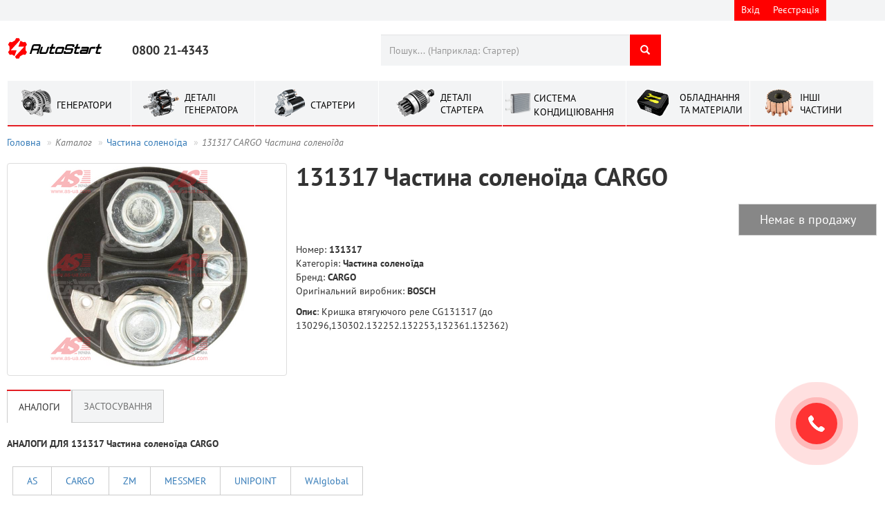

--- FILE ---
content_type: text/html; charset=UTF-8
request_url: https://as.ua/parts/CARGO/131317
body_size: 19144
content:
    <!DOCTYPE html>
    <html lang="uk">
    <head>
        <meta name="csrf-param" content="_frontendB2bCSRF">
    <meta name="csrf-token" content="t8RVLkomAzczi58_Jg0Kc5YQBDAd7rT6eNW_61C6LZOAlgBUEHZpQwHA2V1pPWwm92BtWle3xoA7ufCPJfJdpA==">
        <meta name="google-site-verification" content="srq7QXszZeA9LAdNxLhTMKhz4jV7gQ6deseI-3Ei0JE"/>
        <meta charset="UTF-8"/>
        <meta name="viewport" content="width=device-width, initial-scale=1.0">
        <title>131317 CARGO Частина соленоїда Аналоги Застосування Купить </title>
        <link rel="alternate" hreflang="x-default" href="https://as.ua/parts/CARGO/131317">
     <!--   <link rel="alternate" hreflang="ru-ru" href="https://as.ua/ru"/>-->
        <link rel="alternate"
              media="only screen and (max-width: 640px)"
              href="https://m.as.ua/parts/CARGO/131317"
        />

        <meta name="keywords" content="131317 CARGOSP0017,F032131317,ZM54396">
<meta name="description" content="131317 CARGO Кришка втягуючого реле CG131317 (до 130296,130302.132252.132253,132361.132362)                      . Аналоги.Деталі. Характеристики. Застосування. Украина. Характеристики. Купить. Продажа">
<link href="/assets/e13b832c/css/blueimp-gallery.min.css?v=1641971549" rel="stylesheet">
<link href="/assets/fd714bf3/css/bootstrap.min.css?v=1641971537" rel="stylesheet">
<link href="/assets/a45eeffb/css/typeahead.min.css?v=1641971539" rel="stylesheet">
<link href="/assets/a45eeffb/css/typeahead-kv.min.css?v=1641971539" rel="stylesheet">
<link href="https://cdn.jsdelivr.net/npm/vuetify@2.6.5/dist/vuetify.min.css" rel="stylesheet" position="4">
<link href="https://cdn.jsdelivr.net/npm/@mdi/font@4.x/css/materialdesignicons.min.css" rel="stylesheet" position="4">
<link href="/assets/26fc4c0e/css/font-awesome.css?v=1641971538" rel="stylesheet">
<link href="/css/local.css?v=1751006019" rel="stylesheet">
<link href="/fonts/stylesheet.css?v=1404910064" rel="stylesheet">
<link href="/assets/de0de949/css/fileinput.min.css?v=1697529740" rel="stylesheet">
<link href="/assets/aefd2740/css/kv-widgets.min.css?v=1641971539" rel="stylesheet">
<script>window.fileinput_c3b28f92 = {"showPreview":false,"showCaption":true,"showRemove":false,"showUpload":false,"uploadClass":"btn btn-success","allowedFileExtensions":["csv","txt"],"language":"uk","resizeImage":false,"autoOrientImage":true,"purifyHtml":true};

window.typeahead_995b05bc = {"highlight":true,"minLength":4};
</script>        <!--[if lt IE 8]>
        <script src="//html5shiv.googlecode.com/svn/trunk/html5.js"></script>
        <![endif]-->
        <script type="text/javascript">
            (function (d,s,u,e,p) {
                p=d.getElementsByTagName(s)[0],e=d.createElement(s),e.async=1,e.src=u,p.parentNode.insertBefore(e, p);
            })(document, 'script', 'https://script.ringostat.com/v4/8d/8d136a50e6b0e361043079a5a27fc786fa78dd09.js');
            var pw = function() {if (typeof(ringostatAnalytics) === "undefined") {setTimeout(pw,100);} else {ringostatAnalytics.sendHit('pageview');}};
            pw();
        </script>
    </head>
    <body>

    
    
<div id="watchModal" class="fade modal" role="dialog" tabindex="-1">
<div class="modal-dialog ">
<div class="modal-content">
<div class="modal-header">
<button type="button" class="close" data-dismiss="modal" aria-hidden="true">&times;</button>

</div>
<div class="modal-body">
<div id='watchModalContent'></div>
</div>

</div>
</div>
</div>    
<div id="getPriceModal" class="fade modal" role="dialog" tabindex="-1">
<div class="modal-dialog ">
<div class="modal-content">
<div class="modal-header">
<button type="button" class="close" data-dismiss="modal" aria-hidden="true">&times;</button>

</div>
<div class="modal-body">
<div id='getPriceContent'></div>
</div>

</div>
</div>
</div>    
<div id="cart" class="fade modal" role="dialog" tabindex="-1">
<div class="modal-dialog modal-lg">
<div class="modal-content">
<div class="modal-header">
<button type="button" class="close" data-dismiss="modal" aria-hidden="true">&times;</button>

</div>
<div class="modal-body">
    <center><img alt="loading" src="/images/Loading_video.gif"></center>
    
</div>

</div>
</div>
</div>    
<div id="loadInFileCart" class="fade modal" role="dialog" tabindex="-1">
<div class="modal-dialog modal-sm">
<div class="modal-content">
<div class="modal-header">
<button type="button" class="close" data-dismiss="modal" aria-hidden="true">&times;</button>

</div>
<div class="modal-body">
<h4>Дані у файлі: артикул; кількість</h4>
<p>*.csv / *.txt</p>

<form id="w0" action="/cart/load-from-file" method="post" enctype="multipart/form-data">
<input type="hidden" name="_frontendB2bCSRF" value="t8RVLkomAzczi58_Jg0Kc5YQBDAd7rT6eNW_61C6LZOAlgBUEHZpQwHA2V1pPWwm92BtWle3xoA7ufCPJfJdpA==">

<input type="file" id="w1" class="file-loading" name="FileToCart" accept=".csv,.txt" data-krajee-fileinput="fileinput_c3b28f92">
<!--[if lt IE 10]><br><div class="alert alert-warning"><strong>Примітка:</strong> Ваш браузер не підтримує множинне завантаження файлів. Спробуйте новішу версію або інший браузер, щоб отримати доступ до цих функцій.</div><script>document.getElementById("w1").className.replace(/\bfile-loading\b/,"");;</script><![endif]--><hr>
<button type="submit" class="btn btn-success btn-block">обробити</button>


</form>
</div>

</div>
</div>
</div>
    <div class="header">
        <ul class="list-inline container" style="position: relative">
                        <li style="height:30px;right: 70px;position: absolute;" class="btn-group">
                                    <a href="/site/login" class="cabinet btn btn-danger"
                       style='padding: 4px 10px;border: 0; height: 30px;'>
                        <!--                    <span class="glyphicon glyphicon-log-in" aria-hidden="true" ></span>-->
                        Вхід                    </a>
                    <a href="/site/signup" class="signup btn btn-danger"
                       style='padding: 4px 10px;border: 0;height: 30px;'>
                        Реєстрація                    </a>

                            </li>
           <!-- <li style="height:30px;width:82px;right: 0;position: absolute;">
                            </li>-->
        </ul>
    </div>
    <div class="container">
        <div class="sticky-anchor"></div>
        <div class="fix-header">
            <header>
                <div class="logo ">
                    <a href="/"><img width="137px" height="60px" src="/images/logo-autostart.svg"></a>
                </div>
                <div class="clearfix"></div>
                <div class="phone">
                    <strong style="font-size: 18px;bottom: 10px;position: absolute;">0800 21-4343</strong>
                </div>
                <div class="call-back">
                      </div>
                <div style="width:405px; ">
                    <div class="search">
                        <form id="searchText" action="/search/index" method="get" autocomplete="off">                        <div class="input-group">
                            <div><input type="text" id="w2" class="form-control" name="search" autofocus placeholder="Пошук... (Наприклад: Стартер)" style="border-radius:0;border:0" data-krajee-typeahead="typeahead_995b05bc"></div>                            <span class="input-group-btn">
                    <button class="btn btn-danger" type="submit" style="border: 0;margin-left: 1px;"><span
                                class="glyphicon glyphicon-search"></span></button>
                </span>
                        </div>
                        </form>                        <!-- /input-group -->
                    </div>
                </div>


                            </header>
            <div class="clearfix"></div>
            <ul class="menu-category">
                <li class="category">
                    <a href="/search/index?category=3">
                        <span class="i-alt sprite-side"></span>
                        <text style="position: absolute;top: 25px;left:71px">ГЕНЕРАТОРИ</text>
                    </a>
                </li>
                <li class="category">
                    <a href='#' class="dropdown-toggle i-alt-parts sprite-side" data-toggle="dropdown"
                       style="padding: 1px 20px;">
                        <span class="i-alt-parts sprite-side"></span>
                        <text style="position: absolute;top: 15px;left:77px;line-height: 1.3;"> ДЕТАЛІ ГЕНЕРАТОРА</text>
                    </a>
                    <ul class="dropdown-menu scrollable-menu">
                                                    <li><a href='/search/index?category=15'> <img
                                            style="width: 30px ;height: 30px;margin: 2px 20px;"
                                            src="/images/cat_15.png"
                                            alt="Регулятор"> Регулятор</a></li>
                                                    <li><a href='/search/index?category=13'> <img
                                            style="width: 30px ;height: 30px;margin: 2px 20px;"
                                            src="/images/cat_13.png"
                                            alt="Діодний міст"> Діодний міст</a></li>
                                                    <li><a href='/search/index?category=16'> <img
                                            style="width: 30px ;height: 30px;margin: 2px 20px;"
                                            src="/images/cat_16.png"
                                            alt="Комплект "регулятор + діодний міст""> Комплект "регулятор + діодний міст"</a></li>
                                                    <li><a href='/search/index?category=11'> <img
                                            style="width: 30px ;height: 30px;margin: 2px 20px;"
                                            src="/images/cat_11.png"
                                            alt="Шків інерційний"> Шків інерційний</a></li>
                                                    <li><a href='/search/index?category=12'> <img
                                            style="width: 30px ;height: 30px;margin: 2px 20px;"
                                            src="/images/cat_12.png"
                                            alt="Шків"> Шків</a></li>
                                                    <li><a href='/search/index?category=5'> <img
                                            style="width: 30px ;height: 30px;margin: 2px 20px;"
                                            src="/images/cat_5.png"
                                            alt="Підшипник"> Підшипник</a></li>
                                                    <li><a href='/search/index?category=18'> <img
                                            style="width: 30px ;height: 30px;margin: 2px 20px;"
                                            src="/images/cat_18.png"
                                            alt="Токоз'ємні кільця"> Токоз'ємні кільця</a></li>
                                                    <li><a href='/search/index?category=17'> <img
                                            style="width: 30px ;height: 30px;margin: 2px 20px;"
                                            src="/images/cat_17.png"
                                            alt="Ротор"> Ротор</a></li>
                                                    <li><a href='/search/index?category=19'> <img
                                            style="width: 30px ;height: 30px;margin: 2px 20px;"
                                            src="/images/cat_19.png"
                                            alt="Статор (г)"> Статор (г)</a></li>
                                                    <li><a href='/search/index?category=10'> <img
                                            style="width: 30px ;height: 30px;margin: 2px 20px;"
                                            src="/images/cat_10.png"
                                            alt="Щітки (г)"> Щітки (г)</a></li>
                                                    <li><a href='/search/index?category=6'> <img
                                            style="width: 30px ;height: 30px;margin: 2px 20px;"
                                            src="/images/cat_6.png"
                                            alt="Кришка підшипника"> Кришка підшипника</a></li>
                                                    <li><a href='/search/index?category=7'> <img
                                            style="width: 30px ;height: 30px;margin: 2px 20px;"
                                            src="/images/cat_7.png"
                                            alt="Кришка генераторна"> Кришка генераторна</a></li>
                                                    <li><a href='/search/index?category=8'> <img
                                            style="width: 30px ;height: 30px;margin: 2px 20px;"
                                            src="/images/cat_8.png"
                                            alt="Пластикова кришка"> Пластикова кришка</a></li>
                                                    <li><a href='/search/index?category=9'> <img
                                            style="width: 30px ;height: 30px;margin: 2px 20px;"
                                            src="/images/cat_9.png"
                                            alt="Щіткотримач (г)"> Щіткотримач (г)</a></li>
                                                    <li><a href='/search/index?category=14'> <img
                                            style="width: 30px ;height: 30px;margin: 2px 20px;"
                                            src="/images/cat_14.png"
                                            alt="Діоди"> Діоди</a></li>
                                                    <li><a href='/search/index?category=99'> <img
                                            style="width: 30px ;height: 30px;margin: 2px 20px;"
                                            src="/images/cat_99.png"
                                            alt="Насоси генераторів"> Насоси генераторів</a></li>
                                                    <li><a href='/search/index?category=102'> <img
                                            style="width: 30px ;height: 30px;margin: 2px 20px;"
                                            src="/images/cat_102.png"
                                            alt="Контактні кабелі генератора"> Контактні кабелі генератора</a></li>
                                            </ul>
                </li>
                <li class="category">
                    <a href="/search/index?category=4">
                        <span class="i-star sprite-side"></span>
                        <text style="position: absolute;top: 25px;left:80px"> СТАРТЕРИ</text>
                    </a>
                </li>
                <li class="category">
                    <a class="dropdown-toggle" href="#" data-toggle="dropdown">
                        <span class="i-star-parts sprite-side"></span>
                        <text style="position: absolute;top: 15px;left:89px;line-height: 1.3">ДЕТАЛІ СТАРТЕРА</text>
                    </a>
                    <ul class="dropdown-menu  scrollable-menu">
                                                    <li>
                                <a href='/search/index?category=25'>
                                    <img alt="Бендикс"
                                         style="width: 40px ;height: 40px;margin: 3px 30px;" src="/images/cat_25.png">
                                    Бендикс                                </a>
                            </li>
                                                    <li>
                                <a href='/search/index?category=29'>
                                    <img alt="Соленоїд"
                                         style="width: 40px ;height: 40px;margin: 3px 30px;" src="/images/cat_29.png">
                                    Соленоїд                                </a>
                            </li>
                                                    <li>
                                <a href='/search/index?category=23'>
                                    <img alt="Щіткотримач (с)"
                                         style="width: 40px ;height: 40px;margin: 3px 30px;" src="/images/cat_23.png">
                                    Щіткотримач (с)                                </a>
                            </li>
                                                    <li>
                                <a href='/search/index?category=28'>
                                    <img alt="Редуктор та шестерні редукторів"
                                         style="width: 40px ;height: 40px;margin: 3px 30px;" src="/images/cat_28.png">
                                    Редуктор та шестерні редукторів                                </a>
                            </li>
                                                    <li>
                                <a href='/search/index?category=20'>
                                    <img alt="Якір"
                                         style="width: 40px ;height: 40px;margin: 3px 30px;" src="/images/cat_20.png">
                                    Якір                                </a>
                            </li>
                                                    <li>
                                <a href='/search/index?category=27'>
                                    <img alt="Статор (с)"
                                         style="width: 40px ;height: 40px;margin: 3px 30px;" src="/images/cat_27.png">
                                    Статор (с)                                </a>
                            </li>
                                                    <li>
                                <a href='/search/index?category=33'>
                                    <img alt="Втулка"
                                         style="width: 40px ;height: 40px;margin: 3px 30px;" src="/images/cat_33.png">
                                    Втулка                                </a>
                            </li>
                                                    <li>
                                <a href='/search/index?category=24'>
                                    <img alt="Щітки (с)"
                                         style="width: 40px ;height: 40px;margin: 3px 30px;" src="/images/cat_24.png">
                                    Щітки (с)                                </a>
                            </li>
                                                    <li>
                                <a href='/search/index?category=31'>
                                    <img alt="Вилка (c)"
                                         style="width: 40px ;height: 40px;margin: 3px 30px;" src="/images/cat_31.png">
                                    Вилка (c)                                </a>
                            </li>
                                                    <li>
                                <a href='/search/index?category=22'>
                                    <img alt="Кришка стартера"
                                         style="width: 40px ;height: 40px;margin: 3px 30px;" src="/images/cat_22.png">
                                    Кришка стартера                                </a>
                            </li>
                                                    <li>
                                <a href='/search/index?category=30'>
                                    <img alt="Частина соленоїда"
                                         style="width: 40px ;height: 40px;margin: 3px 30px;" src="/images/cat_30.png">
                                    Частина соленоїда                                </a>
                            </li>
                                                    <li>
                                <a href='/search/index?category=40'>
                                    <img alt="Частини бендикса"
                                         style="width: 40px ;height: 40px;margin: 3px 30px;" src="/images/cat_40.png">
                                    Частини бендикса                                </a>
                            </li>
                                                    <li>
                                <a href='/search/index?category=21'>
                                    <img alt="Комутатор якоря"
                                         style="width: 40px ;height: 40px;margin: 3px 30px;" src="/images/cat_21.png">
                                    Комутатор якоря                                </a>
                            </li>
                                            </ul>
                </li>
                <li class="category">
                    <a class="dropdown-toggle" href="#" data-toggle="dropdown">
                        <img style="position: absolute;top: 18px;left:4px;width:36px" src="\images\cat_cond_1.svg">
                        <text class="text-uppercase" style="position: absolute;top: 15px;left:45px;">Система кондиціювання</text>
                    </a>
                    <ul class="dropdown-menu  scrollable-menu">
                                                    <li>
                                <a href='/search/index?category=69'>
                                    <img alt="Електромуфти компресора"
                                         style="width: 40px ;height: 40px;margin: 3px 30px;" src="/images/cat_69.png">
                                    Електромуфти компресора                                </a>
                            </li>
                                                    <li>
                                <a href='/search/index?category=70'>
                                    <img alt="Клапани компресора"
                                         style="width: 40px ;height: 40px;margin: 3px 30px;" src="/images/cat_70.png">
                                    Клапани компресора                                </a>
                            </li>
                                                    <li>
                                <a href='/search/index?category=72'>
                                    <img alt="Підшипники"
                                         style="width: 40px ;height: 40px;margin: 3px 30px;" src="/images/cat_72.png">
                                    Підшипники                                </a>
                            </li>
                                                    <li>
                                <a href='/search/index?category=56'>
                                    <img alt="Універсальні деталі"
                                         style="width: 40px ;height: 40px;margin: 3px 30px;" src="/images/cat_56.png">
                                    Універсальні деталі                                </a>
                            </li>
                                                    <li>
                                <a href='/search/index?category=71'>
                                    <img alt="Компресори кондиціонерів"
                                         style="width: 40px ;height: 40px;margin: 3px 30px;" src="/images/cat_71.png">
                                    Компресори кондиціонерів                                </a>
                            </li>
                                                    <li>
                                <a href='/search/index?category=75'>
                                    <img alt="Ущільнення компресора"
                                         style="width: 40px ;height: 40px;margin: 3px 30px;" src="/images/cat_75.png">
                                    Ущільнення компресора                                </a>
                            </li>
                                                    <li>
                                <a href='/search/index?category=76'>
                                    <img alt="Шківи компресора"
                                         style="width: 40px ;height: 40px;margin: 3px 30px;" src="/images/cat_76.png">
                                    Шківи компресора                                </a>
                            </li>
                                                    <li>
                                <a href='/search/index?category=74'>
                                    <img alt="Сальники"
                                         style="width: 40px ;height: 40px;margin: 3px 30px;" src="/images/cat_74.png">
                                    Сальники                                </a>
                            </li>
                                                    <li>
                                <a href='/search/index?category=73'>
                                    <img alt="Частини шківа"
                                         style="width: 40px ;height: 40px;margin: 3px 30px;" src="/images/cat_73.png">
                                    Частини шківа                                </a>
                            </li>
                                                    <li>
                                <a href='/search/index?category=79'>
                                    <img alt="Шків компресора в зборі"
                                         style="width: 40px ;height: 40px;margin: 3px 30px;" src="/images/cat_79.png">
                                    Шків компресора в зборі                                </a>
                            </li>
                                                    <li>
                                <a href='/search/index?category=80'>
                                    <img alt="Пластина зчеплення"
                                         style="width: 40px ;height: 40px;margin: 3px 30px;" src="/images/cat_80.png">
                                    Пластина зчеплення                                </a>
                            </li>
                                                    <li>
                                <a href='/search/index?category=81'>
                                    <img alt="Регулюючий клапан"
                                         style="width: 40px ;height: 40px;margin: 3px 30px;" src="/images/cat_81.png">
                                    Регулюючий клапан                                </a>
                            </li>
                                                    <li>
                                <a href='/search/index?category=87'>
                                    <img alt="Золотник кондиціонера"
                                         style="width: 40px ;height: 40px;margin: 3px 30px;" src="/images/cat_87.png">
                                    Золотник кондиціонера                                </a>
                            </li>
                                                    <li>
                                <a href='/search/index?category=88'>
                                    <img alt="Запобіжний клапан"
                                         style="width: 40px ;height: 40px;margin: 3px 30px;" src="/images/cat_88.png">
                                    Запобіжний клапан                                </a>
                            </li>
                                                    <li>
                                <a href='/search/index?category=89'>
                                    <img alt="Сервісний клапан"
                                         style="width: 40px ;height: 40px;margin: 3px 30px;" src="/images/cat_89.png">
                                    Сервісний клапан                                </a>
                            </li>
                                                    <li>
                                <a href='/search/index?category=90'>
                                    <img alt="Ковпачок кондиціонера"
                                         style="width: 40px ;height: 40px;margin: 3px 30px;" src="/images/cat_90.png">
                                    Ковпачок кондиціонера                                </a>
                            </li>
                                                    <li>
                                <a href='/search/index?category=92'>
                                    <img alt="Розширювальний клапан (TUBE)"
                                         style="width: 40px ;height: 40px;margin: 3px 30px;" src="/images/cat_92.png">
                                    Розширювальний клапан (TUBE)                                </a>
                            </li>
                                                    <li>
                                <a href='/search/index?category=93'>
                                    <img alt="Фітінг кондиціонера"
                                         style="width: 40px ;height: 40px;margin: 3px 30px;" src="/images/cat_93.png">
                                    Фітінг кондиціонера                                </a>
                            </li>
                                                    <li>
                                <a href='/search/index?category=94'>
                                    <img alt="Стакан для фітинга"
                                         style="width: 40px ;height: 40px;margin: 3px 30px;" src="/images/cat_94.png">
                                    Стакан для фітинга                                </a>
                            </li>
                                                    <li>
                                <a href='/search/index?category=95'>
                                    <img alt="Шланг кондиціонера"
                                         style="width: 40px ;height: 40px;margin: 3px 30px;" src="/images/cat_95.png">
                                    Шланг кондиціонера                                </a>
                            </li>
                                                    <li>
                                <a href='/search/index?category=96'>
                                    <img alt="Роз'єм кондиціонера"
                                         style="width: 40px ;height: 40px;margin: 3px 30px;" src="/images/cat_96.png">
                                    Роз'єм кондиціонера                                </a>
                            </li>
                                                    <li>
                                <a href='/search/index?category=86'>
                                    <img alt="Датчик тиску кондиціонера"
                                         style="width: 40px ;height: 40px;margin: 3px 30px;" src="/images/cat_86.png">
                                    Датчик тиску кондиціонера                                </a>
                            </li>
                                                    <li>
                                <a href='/search/index?category=91'>
                                    <img alt="Розширювальний клапан (BLOCK)"
                                         style="width: 40px ;height: 40px;margin: 3px 30px;" src="/images/cat_91.png">
                                    Розширювальний клапан (BLOCK)                                </a>
                            </li>
                                                    <li>
                                <a href='/search/index?category=78'>
                                    <img alt="Частини компресора"
                                         style="width: 40px ;height: 40px;margin: 3px 30px;" src="/images/cat_78.png">
                                    Частини компресора                                </a>
                            </li>
                                                    <li>
                                <a href='/search/index?category=82'>
                                    <img alt="Конденсер"
                                         style="width: 40px ;height: 40px;margin: 3px 30px;" src="/images/cat_82.png">
                                    Конденсер                                </a>
                            </li>
                                                    <li>
                                <a href='/search/index?category=84'>
                                    <img alt="Осушувач"
                                         style="width: 40px ;height: 40px;margin: 3px 30px;" src="/images/cat_84.png">
                                    Осушувач                                </a>
                            </li>
                                                    <li>
                                <a href='/search/index?category=85'>
                                    <img alt="Випарник"
                                         style="width: 40px ;height: 40px;margin: 3px 30px;" src="/images/cat_85.png">
                                    Випарник                                </a>
                            </li>
                                                    <li>
                                <a href='/search/index?category=98'>
                                    <img alt="Кришка задня компресора"
                                         style="width: 40px ;height: 40px;margin: 3px 30px;" src="/images/cat_98.png">
                                    Кришка задня компресора                                </a>
                            </li>
                                                    <li>
                                <a href='/search/index?category=97'>
                                    <img alt="Вентилятор кондиціонера"
                                         style="width: 40px ;height: 40px;margin: 3px 30px;" src="/images/cat_97.png">
                                    Вентилятор кондиціонера                                </a>
                            </li>
                                            </ul>
                </li>
                <li class="category">
                    <a href='#' class="dropdown-toggle" data-toggle="dropdown" style="padding: 1px 20px;">
                        <span class="i-om sprite-side"></span>
                        <text style="position: absolute;top: 15px;left:77px;line-height: 1.3;"> ОБЛАДНАННЯ ТА МАТЕРІАЛИ</text>
                    </a>
                    <ul class="dropdown-menu  scrollable-menu">
                                                    <li><a href='/search/index?category=59'> <img
                                            style="width: 30px ;height: 30px;margin: 2px 20px;"
                                            src="/images/cat_59.png"
                                            alt="Інструменти "> Інструменти </a></li>
                                                    <li><a href='/search/index?category=60'> <img
                                            style="width: 30px ;height: 30px;margin: 2px 20px;"
                                            src="/images/cat_60.png"
                                            alt="Стенди"> Стенди</a></li>
                                                    <li><a href='/search/index?category=61'> <img
                                            style="width: 30px ;height: 30px;margin: 2px 20px;"
                                            src="/images/cat_61.png"
                                            alt="Тестери і приставки"> Тестери і приставки</a></li>
                                                    <li><a href='/search/index?category=62'> <img
                                            style="width: 30px ;height: 30px;margin: 2px 20px;"
                                            src="/images/cat_62.png"
                                            alt="Складське обладання"> Складське обладання</a></li>
                                                    <li><a href='/search/index?category=63'> <img
                                            style="width: 30px ;height: 30px;margin: 2px 20px;"
                                            src="/images/cat_63.png"
                                            alt="Зварювальне обладання"> Зварювальне обладання</a></li>
                                                    <li><a href='/search/index?category=65'> <img
                                            style="width: 30px ;height: 30px;margin: 2px 20px;"
                                            src="/images/cat_65.png"
                                            alt="МиючІ матеріали"> МиючІ матеріали</a></li>
                                                    <li><a href='/search/index?category=66'> <img
                                            style="width: 30px ;height: 30px;margin: 2px 20px;"
                                            src="/images/cat_66.png"
                                            alt="Одяг"> Одяг</a></li>
                                                    <li><a href='/search/index?category=64'> <img
                                            style="width: 30px ;height: 30px;margin: 2px 20px;"
                                            src="/images/cat_64.png"
                                            alt="Інструмент для пайки"> Інструмент для пайки</a></li>
                                            </ul>
                </li>
                <li class="category">
                    <a class="dropdown-toggle" href="#" data-toggle="dropdown">
                        <span class="i-other-parts sprite-side"></span>
                        <text style="position: absolute;top: 15px;left:72px;width:30px;line-height: 1.3 ">ІНШІ ЧАСТИНИ</text>
                    </a>
                    <ul class="dropdown-menu">
                                                    <li>
                                <a href='/search/index?category=58'>
                                    <img alt="Акумуляторні батареї"
                                         style="width: 40px ;height: 40px;margin: 3px 30px;" src="/images/cat_58.png">
                                    Акумуляторні батареї                                </a>
                            </li>
                                                    <li>
                                <a href='/search/index?category=47'>
                                    <img alt="Датчики"
                                         style="width: 40px ;height: 40px;margin: 3px 30px;" src="/images/cat_47.png">
                                    Датчики                                </a>
                            </li>
                                                    <li>
                                <a href='/search/index?category=100'>
                                    <img alt="Двигун постійного струму"
                                         style="width: 40px ;height: 40px;margin: 3px 30px;" src="/images/cat_100.png">
                                    Двигун постійного струму                                </a>
                            </li>
                                                    <li>
                                <a href='/search/index?category=32'>
                                    <img alt="Компонент запалення"
                                         style="width: 40px ;height: 40px;margin: 3px 30px;" src="/images/cat_32.png">
                                    Компонент запалення                                </a>
                            </li>
                                                    <li>
                                <a href='/search/index?category=48'>
                                    <img alt="Лябда зонди"
                                         style="width: 40px ;height: 40px;margin: 3px 30px;" src="/images/cat_48.png">
                                    Лябда зонди                                </a>
                            </li>
                                                    <li>
                                <a href='/search/index?category=45'>
                                    <img alt="Паливнi насоси"
                                         style="width: 40px ;height: 40px;margin: 3px 30px;" src="/images/cat_45.png">
                                    Паливнi насоси                                </a>
                            </li>
                                                    <li>
                                <a href='/search/index?category=42'>
                                    <img alt="Рiзнi"
                                         style="width: 40px ;height: 40px;margin: 3px 30px;" src="/images/cat_42.png">
                                    Рiзнi                                </a>
                            </li>
                                                    <li>
                                <a href='/search/index?category=34'>
                                    <img alt="Ремкомплект (c)"
                                         style="width: 40px ;height: 40px;margin: 3px 30px;" src="/images/cat_34.png">
                                    Ремкомплект (c)                                </a>
                            </li>
                                                    <li>
                                <a href='/search/index?category=39'>
                                    <img alt="Сальник і вкладиш"
                                         style="width: 40px ;height: 40px;margin: 3px 30px;" src="/images/cat_39.png">
                                    Сальник і вкладиш                                </a>
                            </li>
                                                    <li>
                                <a href='/search/index?category=54'>
                                    <img alt="Щiтки моторчикiв"
                                         style="width: 40px ;height: 40px;margin: 3px 30px;" src="/images/cat_54.png">
                                    Щiтки моторчикiв                                </a>
                            </li>
                                            </ul>
                </li>
            </ul>

        </div>
        <ul class="breadcrumb"><li><a href="/">Головна</a></li>
<li class="active"><i>Каталог</i></li>
<li><a href="/search/index?category=30">Частина соленоїда</a></li>
<li class="active"><i>131317 CARGO Частина соленоїда</i></li>
</ul>                <div>
            
<style xmlns="http://www.w3.org/1999/html">
    [v-cloak] > * {
        display: none;
    }

    [v-cloak]::before {
        content: '';
        position: absolute;
        left: 50%;
        top: 500px;
        z-index: 1;
        width: 120px;
        height: 120px;
        margin: -50px 0 0 -50px;
        border: 16px solid #f3f3f3;
        border-radius: 50%;
        border-top: 16px solid #3498db;
        -webkit-animation: spin 2s linear infinite;
        animation: spin 2s linear infinite;
    }

    @-webkit-keyframes spin {
        0% {
            -webkit-transform: rotate(0deg);
        }
        100% {
            -webkit-transform: rotate(360deg);
        }
    }

    @keyframes spin {
        0% {
            transform: rotate(0deg);
        }
        100% {
            transform: rotate(360deg);
        }
    }

    .v-tab {
        font-size: 14px;
        letter-spacing: normal;
        border-bottom: 1px solid #ccc;
        border-top: 1px solid #ccc;
        border-left: 0.5px solid #ccc;
        border-right: 0.5px solid #ccc;
        background-color: #f3f4f5;
    }

    .v-tab--active {
        border-bottom: none;
        background-color: #ffffff;
    }


    .parts-repeat-circle {
        width: 70px;
        height: 70px;
        border-radius: 35px;
        background-color: #14932c;
        color: #ffffff;
        font-size: 53px;
    }

    .v-tabs-slider-wrapper {
        top: 0
    }

    .btn-default:active, .btn-default.active, .open > .dropdown-toggle.btn-default {
        background-color: #f2f3f4;
    }

    .filter {
        padding: 10px 20px;
        color: #337ab7;
    }
</style>


<div itemscope itemtype="http://schema.org/Product">
    <div>
        <div style="width: 405px;float: left;position: relative">
                        

                            <div style="position: relative">
                                        
                    <div id="im" style="position: relative;"><a class="thumbnail gallery-item" href="/images/article/cargo/131317_1.png" title="Частина соленоїда 131317" style="height:308px;width:100%;margin-bottom:0;" itemprop="image"><img class="img-responsive" src="/images/gallery_thumbnails/38/387a9b8f849f79831c5af1337b4253b0.png" alt="" style="max-height: 100%;"></a></div><div id="blueimp-gallery" class="blueimp-gallery blueimp-gallery-controls"><div class="slides"></div>
<h3 class="title"></h3>
<a class="prev">‹</a>
<a class="next">›</a>
<a class="close">×</a>
<a class="play-pause"></a>
<ol class="indicator"></ol></div>                                    </div>
                                    </div>
        <div style="float: left;padding-left: 13px;width: 853px;">
            <h1 style="margin-top: 0;">
                <strong> 131317 Частина соленоїда CARGO</strong>
            </h1>
            <div style="padding: 10px 0">
                                    <div style="margin-left: auto;width: 200px">
                        <label class="btn btn-default btn-block btn-lg "
                               style="background-color: #878787;color:#ffffff">
                            Немає в продажу                        </label>
                    </div>
                
            </div>
            <div>
                <div style="float: left;;width: 432px;">
                    <ul class="list-unstyled">
                                                <li>
                            Номер:
                            <strong itemprop="name">131317</strong>
                        </li>
                                                <li>Категорія:
                            <strong itemprop="category">Частина соленоїда</strong>
                        </li>
                        <li>Бренд:
                            <strong itemprop="brand">CARGO</strong>
                        </li>
                        <li style="margin-bottom: 10px;" itemprop="manufacturer" itemscope
                            itemtype="http://schema.org/Organization">
                            Оригінальний виробник:
                            <strong itemprop="name">BOSCH</strong>
                        </li>
                                                <li style="margin-bottom: 10px;">
                                                            <strong>Опис</strong>:
                                <text itemprop="description">Кришка втягуючого реле CG131317 (до 130296,130302.132252.132253,132361.132362)                      </text>
                                </li>
                        <li>
                                                    </li>
                    </ul>
                </div>
                <div style="float: left;padding-left: 13px;width: 400px;">
                                    </div>
            </div>
        </div>
    </div>
    <div class="clearfix"></div>
    <div style="padding-left: 13px;">
            </div>

    <div id="part-article" style="margin-top: 20px;" v-cloak>
        <v-tabs
                v-model="tab"
                slider-color="#e31e24"
        >
                        <v-tab @click.prevent="cl">
                <span style="font-size: 1.5rem" class="text-uppercase"></span>Аналоги            </v-tab>
            <v-tab-item>
                <div style="margin-top: 20px;">
                    <!-- Default panel contents -->
                    <label>АНАЛОГИ ДЛЯ                        131317                        Частина соленоїда                        CARGO                    </label>
                    <table class="table" style="font-size: 0.9em;margin-top: 10px;">
                        <thead>
                        <tr>
                            <th colspan="5">
                                <div class="btn-group" role="group" aria-label="...">
                                    <span v-for="(brand, index) in brandsAnalog"
                                          :key="index"
                                          :class="'btn btn-default filter'+(filterAnalog == brand?' active':'')"
                                          @click="filterAnalog =(filterAnalog ==brand)?'':brand">
                                        {{brand}}
                                    </span>
                                </div>
                            </th>
                        </tr>
                        <tr>
                            <th style="font-weight: normal;">
                                НАЙМЕНУВАННЯ                            </th>
                            <th style="font-weight: normal;">
                                БРЕНД                            </th>
                            <th style="font-weight: normal;">
                                БРЕНД В КОРОБЦІ                            </th>
                            <th style="font-weight: normal;">
                                КАТЕГОРІЯ                            </th>
                            <th style="font-weight: normal;">
                                НАЯВНІСТЬ                            </th>
                            <th style="font-weight: normal;">&nbsp</th>
                        </tr>
                        </thead>
                        <template v-for="analog in limitedAnalog">
                            <tr :key="analog.art_id" itemprop="isSimilarTo" itemscope
                                itemtype="http://schema.org/Product">
                                <td itemprop="name"
                                    style="padding: 10px;line-height: 1.42857143;border-top: 1px solid #ddd;">
                                    <a v-bind:href="'/parts/'+analog.br_name+'/'+analog.art_name+''">{{analog.art_name}}</a>
                                </td>
                                <td itemprop="brand"
                                    style="border-top: 1px solid #ddd;">
                                    {{analog.br_name}}
                                </td>
                                <td itemprop="brand"
                                    style="border-top: 1px solid #ddd;">
                                    {{analog.br_in_box}}
                                </td>
                                <td style="border-top: 1px solid #ddd;">
                                    {{analog.cat_name}}
                                </td>
                                <td style="border-top: 1px solid #ddd;position: relative">
                                    <div :class="analog.price.class" style="position:absolute;top: 10px;">
                                        {{analog.price.sum}} <i class="fa fa-money"></i>
                                    </div>
                                    <div style="position:absolute;top: 5px; left:100px">


                                        <form id="sendToCart" method="post" action="/cart/add"
                                              v-if="analogPrice[analog.art_name] && analogPrice[analog.art_name]['qty']>0"
                                        >
                                            <div class="input-group">
                                                <input type="number"
                                                       class="form-control input-sm"
                                                       style="max-width:60px "
                                                       name="art_qty"
                                                       placeholder="1"
                                                       min="1"
                                                       max="999"
                                                />
                                                <span class="input-group-btn">
                                                     <button type="submit"
                                                             id="btn-cart"
                                                             class="btn btn-success btn-sm"
                                                             style="width: auto;padding: 5px 10px"
                                                     >
                                                <i class="icon-Basket" style="font-size: 14px"></i>
                                            </button>
      </span>
                                            </div>

                                            <input type="hidden"
                                                   name="_frontendB2bCSRF"
                                                   value="t8RVLkomAzczi58_Jg0Kc5YQBDAd7rT6eNW_61C6LZOAlgBUEHZpQwHA2V1pPWwm92BtWle3xoA7ufCPJfJdpA=="/>
                                            <input type="hidden" name="art_id"
                                                   :value="analog.art_id">
                                            <input class="col-sm-1" type="hidden" name="art_price"
                                                   :value="analogPrice[analog.art_name]['price']">
                                        </form>
                                    </div>


                                </td>
                                <td style="border-top: 1px solid #ddd;"
                                    v-if="'component' in analog">
                             <span class="pointer" onclick="jQuery(this).parents('tr').next().toggleClass('hide');">
                                 деталі                                 <span class="caret"></span>
                             </span>
                            <tr class="hide">
                                <td colspan="5" style="padding-left: 8px">
                                    <div v-for="comp in analog.component">
                                        <div class="row">
                                            <div class="col-md-3" style="width:140px;">
                                                <a v-bind:href="'/parts/'+comp.br_name+'/'+comp.art_name+''">{{comp.art_name}}</a>
                                            </div>
                                            <div class="col-md-9">
                                                {{comp.cat_name}}
                                            </div>
                                        </div>
                                    </div>
                                </td>

                            </tr>
                        </template>
                        <tr>
                            <td colspan="5" align="center">
                            <span class="btn btn-link"
                                  @click="limitAnalog = filterBrandAnalog.length"
                                  v-show="limitAnalog < filterBrandAnalog.length "
                            >
                                ПОКАЗАТИ ВСЕ                            </span>
                                <span class="btn btn-link"
                                      @click="limitAnalog=7"
                                      v-show="limitedAnalog.length > 7"
                                >
                                ПРИХОВАТИ                            </span>
                            </td>
                        </tr>
                    </table>

                </div>

            </v-tab-item>

            <v-tab @click.prevent="cl">
                <span class="text-uppercase"></span>Застосування            </v-tab>


            <v-tab-item>
                <div style="margin-top: 20px;">
                    <div>
                                                    <p><label>ЗАСТОСУВАННЯ ДЛЯ                                    131317 Частина соленоїда CARGO                                                                    </label>
                            <table class="table" style="font-size: 0.9em;margin-top: 10px;">
                                <thead>
                                <tr>
                                    <th colspan="5">
                                        <div class="btn-group" role="group" aria-label="...">
                                <span v-for="(uBrand, index) in brandsUsage"
                                      :key="index"
                                      :class="'btn btn-default filter'+(filterUsage == uBrand?' active':'')"
                                      @click="filterUsage  =(filterUsage ==uBrand)?'': uBrand">
                                    {{uBrand}}
                                </span>
                                        </div>
                                    </th>
                                </tr>
                                <tr>
                                    <th style="font-weight: normal;">НАЙМЕНУВАННЯ</th>
                                    <th style="font-weight: normal;">БРЕНД</th>
                                    <th style="font-weight: normal;">КАТЕГОРІЯ</th>
                                    <th style="font-weight: normal;">НАЯВНІСТЬ</th>
                                </tr>
                                </thead>
                                <template v-for="usage in limitedUsage">
                                    <tr :key="usage.art_id" itemprop="isSimilarTo" itemscope
                                        itemtype="http://schema.org/Product">
                                        <td itemprop="name"
                                            style="padding: 8px;line-height: 1.42857143;vertical-align: top;border-top: 1px solid #ddd;">
                                            <a v-bind:href="'/parts/'+usage.br_name+'/'+usage.art_name+''">{{usage.art_name}}</a>
                                        </td>
                                        <td itemprop="brand"
                                            style="padding: 8px;line-height: 1.42857143;vertical-align: top;border-top: 1px solid #ddd;">
                                            {{usage.br_name}}
                                        </td>
                                        <td style="padding: 8px;line-height: 1.42857143;vertical-align: top;border-top: 1px solid #ddd;">
                                            {{usage.cat_name}}
                                        </td>
                                        <td style="padding: 8px;line-height: 1.42857143;vertical-align: top;border-top: 1px solid #ddd;">
                                            <span :class="usage.price.class">{{usage.price.text}} / {{usage.price.sum}}</span>
                                        </td>
                                </template>
                                <tr>
                                    <td colspan="5" align="center">
                            <span class="btn btn-link"
                                  @click="limitUsage = filterBrandUsage.length"
                                  v-show="limitUsage < filterBrandUsage.length "
                            >
                                ПОКАЗАТИ ВСЕ                            </span>
                                        <span class="btn btn-link"
                                              @click="limitUsage=7"
                                              v-show="limitedUsage.length > 7"
                                        >
                                ПРИХОВАТИ                            </span>
                                    </td>
                                </tr>
                            </table>
                                            </div>
                </div>

            </v-tab-item>

        </v-tabs>


    </div>
</div>





        </div>
        <p id="back-top">
            <a href="#top"></a>
        </p>
        

                <div class="clearfix"></div>

        <footer class="footer">
            <hr>
            <!-- Global site tag (gtag.js) - Google Analytics -->
            <script async src="https://www.googletagmanager.com/gtag/js?id=G-HEZK8T6T7L"></script>
            <script>
                window.dataLayer = window.dataLayer || [];

                function gtag() {
                    dataLayer.push(arguments);
                }

                gtag('js', new Date());

                gtag('config', 'G-HEZK8T6T7L');
            </script>
            <div class="footer-menu">
                <div><img width="137px" height="60px" src="/images/logo-autostart.svg" alt="logo"></div>
                <div>
                    <text>&copy;AUTOSTART 2026</text>
                </div>
                <div>
                    <ul class="list-unstyled">
                        <li><a href="/search/index?category=3">ГЕНЕРАТОРИ</a></li>
                        <li><a href="">ДЕТАЛІ ГЕНЕРАТОРА</a></li>
                        <li><a href="/search/index?category=4">СТАРТЕРИ</a></li>
                        <li><a href="">ДЕТАЛІ СТАРТЕРА</a></li>
                        <li><a href="/search/index?category=44">ОБЛАДНАННЯ ТА МАТЕРІАЛИ</a></li>
                    </ul>
                </div>
                <div>
                    <ul class="list-unstyled">
                        <li><a href="/catalog/auto">ПІДБІР ПО АВТО</a>
                        </li>
                        <li><a href="/site/pdf">КАТАЛОГ PDF</a></li>
                        <li><a href="/news/index">НОВИНИ</a></li>
                        <li><a href="/site/sto">АВТОСЕРВІСАМ</a></li>
                        <li><a href="/site/shipping">ДОСТАВКА</a></li>
                        <li><a href="/site/contact">КОНТАКТИ</a></li>
                    </ul>
                </div>
                <div>
                    <div>
                        <text>МИ В МЕРЕЖІ</text>
                    </div>
                    <br>
                    <div class="social">
                        <a class="s-fb" target="_blank" href="https://www.facebook.com/AutoStart-101191025802186">&nbsp;</a>
                        <a class="s-in" target="_blank" href="https://instagram.com/autostart.ua?igshid=MzRlODBiNWFlZA==">&nbsp;</a>
                        <!--                    <a  class="s-sk" href="skype:as-ua.com?call" title="Наш  логин as-ua.com"></a>-->
                        <!--                    <a  class="s-tw" href="http://twitter.com/as_ukraine">&nbsp;</a>-->
                        <a class="s-gg" target="_blank" href="mailto:info@as.ua">&nbsp;</a>
                    </div>
                </div>


            </div>


        </footer>

    </div>
    
    
    

    
    <script src="/assets/d211af41/jquery.min.js?v=1641971536"></script>
<script src="/assets/e13b832c/js/blueimp-gallery.min.js?v=1641971549"></script>
<script src="/assets/c695498/dosamigos-blueimp-gallery.js?v=1641971549"></script>
<script src="/assets/651e84d6/yii.js?v=1641971536"></script>
<script src="/assets/a45eeffb/js/typeahead.bundle.min.js?v=1641971539"></script>
<script src="/assets/a45eeffb/js/typeahead-kv.min.js?v=1641971539"></script>
<script src="https://cdn.jsdelivr.net/npm/babel-polyfill/dist/polyfill.min.js"></script>
<script src="https://cdn.jsdelivr.net/npm/vue@2.6.10/dist/vue.js"></script>
<script src="https://cdn.jsdelivr.net/npm/vuetify@2.6.5/dist/vuetify.min.js"></script>
<script src="https://cdnjs.cloudflare.com/ajax/libs/axios/0.19.2/axios.min.js"></script>
<script src="https://cdnjs.cloudflare.com/ajax/libs/moment.js/2.29.3/moment.min.js"></script>
<script src="https://cdn.jsdelivr.net/npm/v-mask/dist/v-mask.min.js"></script>
<script src="/assets/fd714bf3/js/bootstrap.min.js?v=1641971538"></script>
<script src="/js/url.min.js?v=1449228480"></script>
<script src="/js/as-ua.js?v=1690197480"></script>
<script src="/assets/de0de949/js/plugins/piexif.min.js?v=1697529740"></script>
<script src="/assets/de0de949/js/plugins/sortable.min.js?v=1697529740"></script>
<script src="/assets/de0de949/js/plugins/purify.min.js?v=1697529740"></script>
<script src="/assets/de0de949/js/fileinput.min.js?v=1697529740"></script>
<script src="/assets/de0de949/js/locales/uk.js?v=1697529740"></script>
<script src="/assets/aefd2740/js/kv-widgets.min.js?v=1641971539"></script>
<script src="/assets/651e84d6/yii.activeForm.js?v=1641971535"></script>
<script src="/assets/a45eeffb/js/handlebars.min.js?v=1641971539"></script>
<script>jQuery(function ($) {
dosamigos.gallery.registerLightBoxHandlers('#im a', []);

var vvv = new Vue({
  el: '#part-article',
  vuetify: new Vuetify(),
  data: () => ( {
         kurs : false,
         tab: null,
         arrayChar: {"325":{"name":"D/ різьба отв.","unit":"мм","abr":"D"},"498":{"name":"ID","unit":"","abr":""},"258":{"name":"Insulated return","unit":null,"abr":null},"415":{"name":"mA","unit":null,"abr":null},"485":{"name":"Matching Brush set:","unit":"","abr":""},"416":{"name":"OD","unit":null,"abr":null},"500":{"name":"Plug","unit":"","abr":""},"499":{"name":"Speed","unit":"bps","abr":""},"402":{"name":"Start & Stop","unit":null,"abr":null},"581":{"name":"START & STOP","unit":"","abr":""},"443":{"name":"Ампер","unit":"A","abr":""},"412":{"name":"Ампераж","unit":"A","abr":""},"80":{"name":"Болт з акумулятора B+","unit":"","abr":"B+"},"387":{"name":"Болт з акумулятора B+","unit":"мм","abr":"B+"},"386":{"name":"Болт з стартера Coil.b","unit":"мм","abr":"Coil.b"},"81":{"name":"Болт з стартера Coil bolt","unit":"","abr":"Coil bolt"},"243":{"name":"Вакуумний насос","unit":"","abr":""},"574":{"name":"Висота","unit":"мм","abr":"H"},"517":{"name":"Висота","unit":"мм","abr":""},"421":{"name":"Висота","unit":null,"abr":"H"},"260":{"name":"Висота A","unit":"мм","abr":"A"},"449":{"name":"Висота A","unit":"мм","abr":"A"},"277":{"name":"Висота A","unit":"mm","abr":""},"496":{"name":"Висота H","unit":"мм","abr":"H"},"315":{"name":"Висота H","unit":"мм","abr":"H"},"332":{"name":"Висота H","unit":"мм","abr":"H"},"379":{"name":"Висота H","unit":"мм","abr":"H"},"287":{"name":"Висота H ","unit":"мм","abr":"H"},"312":{"name":"Висота H.","unit":"мм","abr":"H."},"205":{"name":"Висота H.1","unit":"мм","abr":"H.1"},"187":{"name":"Висота H.1","unit":"мм","abr":"H.1"},"216":{"name":"Висота H.1","unit":"мм","abr":"H.1"},"149":{"name":"Висота H.1","unit":"мм","abr":"H.1"},"388":{"name":"Висота H.1","unit":"мм","abr":"H.1"},"189":{"name":"Висота H.1","unit":"мм","abr":"H. 1"},"391":{"name":"Висота H.1","unit":"мм","abr":"H.1"},"328":{"name":"Висота H.1","unit":"мм","abr":"H.1"},"220":{"name":"Висота H.1","unit":"мм","abr":"H.1"},"440":{"name":"Висота H.1","unit":"мм","abr":"H.1"},"179":{"name":"Висота H.1","unit":"мм","abr":"H.1"},"466":{"name":"Висота H.1","unit":"мм","abr":"H.1"},"130":{"name":"Висота H.1","unit":"мм","abr":"H.1"},"184":{"name":"Висота H.1","unit":"мм","abr":"H.1"},"150":{"name":"Висота H.2","unit":"мм","abr":"H.2"},"170":{"name":"Висота H.2","unit":"мм","abr":"H.2"},"467":{"name":"Висота H.2","unit":"мм","abr":"H.2"},"172":{"name":"Висота H.3","unit":"мм","abr":"H.3"},"521":{"name":"Висота H.3","unit":"мм","abr":"H.3"},"141":{"name":"Висота L.3","unit":"мм","abr":"L.3"},"120":{"name":"Висота болта B+H","unit":"мм","abr":"B+H."},"435":{"name":"Висота болта B+H.","unit":"мм","abr":"B+H."},"125":{"name":"Висота болта D+H","unit":"мм","abr":"D+H."},"550":{"name":"Висота (глибина) корпусу кришки під щіткотримач H.2","unit":"мм","abr":"H.2"},"487":{"name":"Висота корпусу обмотки H.2","unit":"мм","abr":"H.2"},"441":{"name":"Висота ламелей H.2","unit":"мм","abr":"H.2"},"520":{"name":"Висота максимальна Hmax.","unit":"мм","abr":"Hmax."},"201":{"name":"Висота направляючої щітки H.2","unit":"мм","abr":"H.2"},"354":{"name":"Висота обмотки H.1","unit":"мм","abr":"H.1"},"319":{"name":"Висота пластини (макс.) H.1","unit":"мм","abr":"H.1"},"144":{"name":"Висота по I.D.1","unit":"мм","abr":"D.1"},"564":{"name":"Висота по I.D.2","unit":"мм","abr":"H.2"},"279":{"name":"Висота решітки D","unit":"mm","abr":""},"263":{"name":"Висота решітки D","unit":"мм","abr":"D"},"452":{"name":"Висота решітки D","unit":"мм","abr":"D"},"356":{"name":"Висота щітки W.1","unit":"мм","abr":"W.1"},"142":{"name":"Висота юбки шківа L.2","unit":"мм","abr":"L.2"},"526":{"name":"Вихід D","unit":"мм","abr":"D"},"594":{"name":"Вихід на тахометр","unit":"","abr":""},"510":{"name":"Відстань від площі контакту до кінця штоку L","unit":"мм","abr":"L"},"488":{"name":"Відстань від торця обойми L2","unit":"мм","abr":"L2"},"259":{"name":"Відстань від торця обойми L.2","unit":"мм","abr":"L.2"},"136":{"name":"Відстань до 1-ої канавки L.2","unit":"мм","abr":"L.2"},"556":{"name":"Відстань до зубів/шліців L.5","unit":"мм","abr":"L.5"},"555":{"name":"Відстань до колектора L.4","unit":"мм","abr":"L.4"},"269":{"name":"Відстань між вертикальними кріпленнями I","unit":"мм","abr":"I"},"270":{"name":"Відстань між горизонтальними кріпленнями J","unit":"мм","abr":"J"},"423":{"name":"Відстань між кріпильними отворами O.1","unit":"мм","abr":"O.1"},"424":{"name":"Відстань між кріпильними отворами O.2","unit":"мм","abr":"O.2"},"425":{"name":"Відстань між кріпильними отворами O.3","unit":"мм","abr":"O.3"},"427":{"name":"Відстань між кріпильними отворами O.4","unit":"мм","abr":"O.4"},"426":{"name":"Відстань між кріпильними отворами O.5","unit":"мм","abr":"O.5"},"198":{"name":"Відстань між кріпленнями O.1","unit":"мм","abr":"O.1"},"200":{"name":"Відстань між кріпленнями O.2","unit":"мм","abr":"O.2"},"580":{"name":"Відстань між моннтажними отворами","unit":"мм","abr":"L"},"124":{"name":"Відстань між монтажними отворами","unit":"мм","abr":"M.dist"},"576":{"name":"Відстань між монтажними отворами","unit":"мм","abr":"O.1"},"504":{"name":"Відстань між монтажними отворами F","unit":"мм","abr":"F"},"151":{"name":"Відстань між токоз'ємними кільцями J.1","unit":"мм","abr":"J.1"},"67":{"name":"Відстань під вилку P","unit":"мм","abr":"P"},"570":{"name":"Відстань позаду, L.4","unit":"мм","abr":"L.4"},"462":{"name":"Внутрішній діаметр","unit":"мм","abr":""},"477":{"name":"Внутрішній діаметр","unit":"мм","abr":""},"358":{"name":"Внутрішній діаметр ID","unit":"мм","abr":"ID"},"316":{"name":"Внутрішній діаметр ID","unit":"мм","abr":"ID"},"334":{"name":"Внутрішній діаметр ID","unit":"мм","abr":"ID"},"342":{"name":"Внутрішній діаметр ID","unit":"мм","abr":"ID"},"376":{"name":"Внутрішній діаметр ID","unit":"мм","abr":"ID"},"286":{"name":"Внутрішній діаметр ID","unit":"мм","abr":"ID"},"291":{"name":"Внутрішній діаметр ID","unit":"мм","abr":"ID"},"327":{"name":"Внутрішній діаметр I.D.1","unit":"мм","abr":"I.D.1"},"146":{"name":"Внутрішній діаметр I.D.1","unit":"мм","abr":"I.D.1"},"357":{"name":"Внутрішній діаметр I.D.1","unit":"мм","abr":"I.D.1"},"464":{"name":"Внутрішній діаметр I.D.1","unit":"мм","abr":"I.D.1"},"188":{"name":"Внутрішній діаметр I.D.1","unit":"мм","abr":"I.D.1"},"348":{"name":"Внутрішній діаметр I.D.1","unit":"мм","abr":"I.D.1"},"143":{"name":"Внутрішній діаметр I.D.1","unit":"мм","abr":"I.D.1"},"132":{"name":"Внутрішній діаметр I.D.1","unit":"мм","abr":"I.D.1"},"438":{"name":"Внутрішній діаметр I.D.1","unit":"мм","abr":"I.D.1"},"393":{"name":"Внутрішній діаметр I.D.1","unit":"мм","abr":"I.D.1"},"123":{"name":"Внутрішній діаметр I.D.1","unit":"мм","abr":"I.D.1"},"313":{"name":"Внутрішній діаметр I.D.1","unit":"мм","abr":"I.D.1"},"169":{"name":"Внутрішній діаметр I.D.1","unit":"мм","abr":"I.D.1"},"360":{"name":"Внутрішній діаметр I.D.1","unit":"мм","abr":"I.D.1"},"211":{"name":"Внутрішній діаметр I.D.1","unit":"мм","abr":"I.D.1"},"183":{"name":"Внутрішній діаметр I.D.1","unit":"мм","abr":"I.D.1"},"223":{"name":"Внутрішній діаметр I.D.1","unit":"мм","abr":"I.D.1"},"213":{"name":"Внутрішній діаметр I.D.1","unit":"мм","abr":"I.D.1"},"430":{"name":"Внутрішній діаметр I.D.1","unit":"мм","abr":"I.D.1"},"349":{"name":"Внутрішній діаметр I.D.2","unit":"мм","abr":"I.D.2"},"186":{"name":"Внутрішній діаметр I.D.2","unit":"мм","abr":"I.D.2"},"148":{"name":"Внутрішній діаметр I.D.2","unit":"мм","abr":"I.D.2"},"204":{"name":"Внутрішній діаметр I.D.2","unit":"мм","abr":"I.D.2"},"138":{"name":"Внутрішній діаметр I.D.2 ","unit":"мм","abr":"I.D.2"},"559":{"name":"Внутрішній діаметр I.D.3","unit":"мм","abr":"I.D.3"},"227":{"name":"Внутрішній діаметр втулки/під втулку I.D.1","unit":"мм","abr":"I.D.1"},"549":{"name":"Внутрішній діаметр корпусу кришки під щіткотримач I.D.2","unit":"мм","abr":"I.D.2"},"197":{"name":"Внутрішній діаметр (найменший) I.D.1","unit":"мм","abr":"I.D.1"},"365":{"name":"Внутрішній діаметр підшипника IB","unit":"мм","abr":"IB"},"372":{"name":"Внутрішній діаметр підшипника IB","unit":"мм","abr":"IB"},"538":{"name":"Внутрішній діаметр по вершинам шліців IS","unit":"мм","abr":"IS"},"539":{"name":"Внутрішній діаметр по впадинам шліців ES","unit":"мм","abr":"ES"},"537":{"name":"Внутрішній діаметр статора по обмотці/магнітах I.D.2","unit":"мм","abr":"I.D.2"},"529":{"name":"Водонепроникість","unit":"","abr":""},"257":{"name":"Водяне охолодження","unit":"","abr":""},"525":{"name":"Вхід C","unit":"мм","abr":"C"},"479":{"name":"Глибина B","unit":"мм","abr":"B"},"474":{"name":"Глибина B","unit":"мм","abr":"B"},"451":{"name":"Глибина C","unit":"мм","abr":"C"},"262":{"name":"Глибина C","unit":"мм","abr":"C"},"547":{"name":"Глибина C","unit":"mm","abr":""},"321":{"name":"Глибина вставки вала H.2","unit":"мм","abr":"H.2"},"248":{"name":"Глибина отвору E.1","unit":"мм","abr":"E.1"},"249":{"name":"Глибина отвору E.2","unit":"мм","abr":"E.2"},"250":{"name":"Глибина отвору E.3","unit":"мм","abr":"E.3"},"251":{"name":"Глибина отвору E.4","unit":"мм","abr":"E.4"},"569":{"name":"Глибина посадки на вал, L.3","unit":"мм","abr":"L.3"},"548":{"name":"Глибина решітки F","unit":"mm","abr":""},"265":{"name":"Глибина решітки F","unit":"мм","abr":"F"},"454":{"name":"Глибина решітки F","unit":"мм","abr":"F"},"508":{"name":"Діаметр I.D.1","unit":"мм","abr":"I.D.1"},"137":{"name":"Діаметр O.D.1","unit":"мм","abr":"O.D.1"},"509":{"name":"Діаметр O.D.2","unit":"мм","abr":"O.D.2"},"89":{"name":"Діаметр болта кріплення","unit":"мм","abr":""},"157":{"name":"Діаметр валу O.D.2","unit":"мм","abr":"O.D.2"},"553":{"name":"Діаметр валу ротора задня втулка  O.D.5","unit":"мм","abr":"O.D.5"},"119":{"name":"Діаметр валу ротора передня втулка O.D.3","unit":"мм","abr":"O.D.3"},"307":{"name":"Діаметр випуска","unit":"мм","abr":""},"267":{"name":"Діаметр вихідного отвору H","unit":"мм","abr":"H"},"545":{"name":"Діаметр вихідного отвору H","unit":"mm","abr":""},"456":{"name":"Діаметр вихідного отвору H","unit":"мм","abr":"H"},"308":{"name":"Діаметр впуска","unit":"мм","abr":""},"490":{"name":"Діаметр втулки","unit":"мм","abr":""},"66":{"name":"Діаметр втулки ID","unit":"мм","abr":"ID"},"280":{"name":"Діаметр вхідного отвору G","unit":"V","abr":""},"266":{"name":"Діаметр вхідного отвору G","unit":"мм","abr":"G"},"455":{"name":"Діаметр вхідного отвору G","unit":"мм","abr":"G"},"552":{"name":"Діаметр зубів/шліців O.D.4","unit":"мм","abr":"O.D.4"},"252":{"name":"Діаметр корпусу F.1","unit":"мм","abr":"F.1"},"87":{"name":"Діаметр кришки втягуючого O.D.2","unit":"мм","abr":"O.D.2"},"533":{"name":"Діаметр кріпильного отвору C.1","unit":"мм","abr":"С.1"},"534":{"name":"Діаметр кріпильного отвору C.2","unit":"мм","abr":"C.2"},"535":{"name":"Діаметр кріпильного отвору C.3","unit":"мм","abr":"C.3"},"118":{"name":"Діаметр ламелей O.D.2","unit":"мм","abr":"O.D.2"},"173":{"name":"Діаметр обмотки O.D.3","unit":"мм","abr":"O.D.3"},"65":{"name":"Діаметр обойми бендикса D","unit":"мм","abr":"D"},"489":{"name":"Діаметр обойми бендікса D","unit":"мм","abr":"D"},"244":{"name":"Діаметр отвору D.1","unit":"","abr":"D.1"},"245":{"name":"Діаметр отвору D.2","unit":"мм","abr":"D.2"},"246":{"name":"Діаметр отвору D.3","unit":"","abr":"D.3"},"247":{"name":"Діаметр отвору D.4","unit":"","abr":"D.4"},"557":{"name":"Діаметр отвору клеми D","unit":"мм","abr":"D"},"471":{"name":"Діаметр під підшипник","unit":"мм","abr":""},"131":{"name":"Діаметр по вершині канавок, O.D.1","unit":"мм","abr":"O.D.1"},"175":{"name":"Діаметр посадкового місця обмотки O.D.2","unit":"мм","abr":"O.D.2"},"90":{"name":"Діаметр сердечника I.D.1","unit":"мм","abr":"I.D.1"},"491":{"name":"Діаметр шестерні","unit":"мм","abr":""},"536":{"name":"Діаметр шестерні G","unit":"мм","abr":"G"},"68":{"name":"Діаметр шестерні G","unit":"мм","abr":"G"},"540":{"name":"Діаметр шестерні по впадинам зубів IG","unit":"мм","abr":"IG"},"414":{"name":"Діод","unit":"","abr":""},"434":{"name":"Діод, ампер","unit":"A","abr":""},"516":{"name":"Довжина","unit":"мм","abr":""},"515":{"name":"Довжина","unit":"мм","abr":""},"460":{"name":"Довжина","unit":"мм","abr":""},"338":{"name":"Довжина A","unit":"мм","abr":"A"},"473":{"name":"Довжина A","unit":"мм","abr":"A"},"310":{"name":"Довжина B","unit":"мм","abr":"B"},"299":{"name":"Довжина L","unit":"мм","abr":"L"},"341":{"name":"Довжина L","unit":"мм","abr":"L"},"350":{"name":"Довжина L","unit":"мм","abr":"L"},"331":{"name":"Довжина L","unit":"мм","abr":"L"},"380":{"name":"Довжина L","unit":"мм","abr":"L"},"293":{"name":"Довжина L","unit":"мм","abr":"L"},"384":{"name":"Довжина L.1","unit":"мм","abr":"L.1"},"221":{"name":"Довжина L.1","unit":"мм","abr":"L.1"},"410":{"name":"Довжина L.1","unit":"мм","abr":"L.1"},"406":{"name":"Довжина L.1","unit":"мм","abr":"L.1"},"394":{"name":"Довжина L.1","unit":"мм","abr":"L.1"},"255":{"name":"Довжина L.1","unit":"мм","abr":"L.1"},"224":{"name":"Довжина L.1","unit":"мм","abr":"L.1"},"324":{"name":"Довжина L.1","unit":"мм","abr":"L.1"},"222":{"name":"Довжина L.2","unit":"мм","abr":"L.2"},"117":{"name":"Довжина L.2","unit":"мм","abr":"L.2"},"181":{"name":"Довжина L.2","unit":"мм","abr":"L.2"},"210":{"name":"Довжина L.2","unit":"мм","abr":"L.2"},"422":{"name":"Довжина L.2","unit":"мм","abr":"L.2"},"92":{"name":"Довжина болта з акумулятора L.B+","unit":"мм","abr":"L.B+"},"472":{"name":"Довжина болта з акумулятора L.B+","unit":"мм","abr":"L.B+"},"497":{"name":"Довжина болта з стартера L.Coil","unit":"мм","abr":"L.Coil"},"93":{"name":"Довжина болта з стартера L.Coil bolt","unit":"мм","abr":"L.Coil bolt"},"161":{"name":"Довжина валу L.2","unit":"мм","abr":"L.2"},"180":{"name":"Довжина виводу L.1","unit":"мм","abr":"L.1"},"554":{"name":"Довжина зубів/шліців L.3","unit":"мм","abr":"L.3"},"505":{"name":"Довжина контактної пластини W.1","unit":"мм","abr":"W.1"},"202":{"name":"Довжина косички L.1","unit":"мм","abr":"L.1"},"352":{"name":"Довжина обмотки","unit":"mm","abr":"L.1"},"84":{"name":"Довжина сердечника L.2","unit":"мм","abr":"L.2"},"592":{"name":"Додаткові діоди (TRIO DIODE)","unit":"","abr":""},"174":{"name":"Загальна висота H.1","unit":"мм","abr":"H.1"},"199":{"name":"Загальна висота H.1","unit":"мм","abr":"H.1"},"147":{"name":"Загальна висота Hc.","unit":"мм","abr":"Hc."},"344":{"name":"Загальна висота TH","unit":"мм","abr":"TH"},"231":{"name":"Загальна висота кришки H.1","unit":"мм","abr":"H.1"},"208":{"name":"Загальна довжина ","unit":"мм","abr":"L.1"},"69":{"name":"Загальна довжина L","unit":"мм","abr":"L"},"522":{"name":"Загальна довжина L","unit":"мм","abr":"L"},"586":{"name":"Загальна довжина L.1","unit":"мм","abr":"L.1"},"139":{"name":"Загальна довжина L.1","unit":"мм","abr":"L.1"},"113":{"name":"Загальна довжина L.1","unit":"мм","abr":"L.1"},"158":{"name":"Загальна довжина L.1","unit":"мм","abr":"L.1"},"152":{"name":"Загальна довжина L.1","unit":"мм","abr":"L.1"},"85":{"name":"Загальна довжина корпусу L.1","unit":"мм","abr":"L.1"},"133":{"name":"Загальна довжина шківа L.1","unit":"мм","abr":"L.1"},"523":{"name":"Загальний діаметр D","unit":"мм","abr":"D"},"527":{"name":"Загальний діаметр O.D.2","unit":"мм","abr":"O.D.2"},"375":{"name":"Загальний діаметр TD","unit":"мм","abr":"TD"},"346":{"name":"Загальний діаметр TD","unit":"мм","abr":"TD"},"364":{"name":"Загальний діаметр TD","unit":"мм","abr":"TD"},"572":{"name":"Загальний діаметр шківа, O.D.2","unit":"мм","abr":"O.D.2"},"168":{"name":"Загальний зовнішній діаметр O.D.1","unit":"мм","abr":"O.D.1"},"511":{"name":"Заправна кількість оливи","unit":"мл","abr":""},"129":{"name":"З'єднання обмотки статора","unit":"","abr":""},"461":{"name":"Зовнішній діаметр","unit":"мм","abr":""},"478":{"name":"Зовнішній діаметр","unit":"мм","abr":""},"495":{"name":"Зовнішній діаметр","unit":"мм","abr":""},"311":{"name":"Зовнішній діаметр A ","unit":"мм","abr":"A "},"296":{"name":"Зовнішній діаметр D","unit":"мм","abr":"D"},"301":{"name":"Зовнішній діаметр D","unit":"мм","abr":"D"},"340":{"name":"Зовнішній діаметр D","unit":"мм","abr":"D"},"343":{"name":"Зовнішній діаметр OD","unit":"мм","abr":"OD"},"428":{"name":"Зовнішній діаметр OD","unit":"мм","abr":"OD"},"377":{"name":"Зовнішній діаметр OD","unit":"мм","abr":"OD"},"317":{"name":"Зовнішній діаметр OD","unit":"мм","abr":"OD"},"333":{"name":"Зовнішній діаметр OD","unit":"мм","abr":"OD"},"285":{"name":"Зовнішній діаметр OD","unit":"мм","abr":"OD"},"292":{"name":"Зовнішній діаметр OD","unit":"мм","abr":"OD"},"361":{"name":"Зовнішній діаметр O.D","unit":"мм","abr":"O.D"},"214":{"name":"Зовнішній діаметр O.D.1","unit":"мм","abr":"O.D.1"},"212":{"name":"Зовнішній діаметр O.D.1","unit":"мм","abr":"O.D.1"},"182":{"name":"Зовнішній діаметр O.D.1","unit":"мм","abr":"O.D.1"},"314":{"name":"Зовнішній діаметр O.D.1","unit":"мм","abr":"O.D.1"},"318":{"name":"Зовнішній діаметр O.D.1","unit":"мм","abr":"O.D.1"},"326":{"name":"Зовнішній діаметр O.D.1","unit":"мм","abr":"O.D.1"},"122":{"name":"Зовнішній діаметр O.D.1","unit":"мм","abr":"O.D.1"},"185":{"name":"Зовнішній діаметр O.D.1","unit":"мм","abr":"O.D.1"},"465":{"name":"Зовнішній діаметр O.D.1","unit":"мм","abr":"O.D.1"},"351":{"name":"Зовнішній діаметр O.D.1","unit":"мм","abr":"O.D.1"},"385":{"name":"Зовнішній діаметр O.D.1","unit":"мм","abr":"O.D.1"},"232":{"name":"Зовнішній діаметр O.D.1","unit":"мм","abr":"O.D.1"},"114":{"name":"Зовнішній діаметр O.D.1","unit":"мм","abr":"O.D.1"},"156":{"name":"Зовнішній діаметр O.D.1","unit":"мм","abr":"O.D.1"},"190":{"name":"Зовнішній діаметр O.D.1","unit":"мм","abr":"O.D.1"},"431":{"name":"Зовнішній діаметр O.D.1","unit":"мм","abr":"O.D.1"},"409":{"name":"Зовнішній діаметр O.D.1","unit":"мм","abr":"O.D.1"},"585":{"name":"Зовнішній діаметр O.D.1","unit":"мм","abr":"O.D.1"},"145":{"name":"Зовнішній діаметр O.D.1","unit":"мм","abr":"O.D.1"},"439":{"name":"Зовнішній діаметр O.D.1","unit":"мм","abr":"O.D.1"},"392":{"name":"Зовнішній діаметр O.D.1","unit":"мм","abr":"O.D.1"},"565":{"name":"Зовнішній діаметр O.D.1 [мм] O.D.1","unit":"мм","abr":"O.D.1"},"215":{"name":"Зовнішній діаметр O.D.2","unit":"мм","abr":"O.D.2"},"153":{"name":"Зовнішній діаметр O.D.2","unit":"мм","abr":"O.D.2"},"203":{"name":"Зовнішній діаметр O.D.2","unit":"мм","abr":"O.D.2"},"86":{"name":"Зовнішній діаметр корпусу O.D.1","unit":"мм","abr":"O.D.1"},"196":{"name":"Зовнішній діаметр (найбільший) O.D.1","unit":"мм","abr":"O.D.1"},"371":{"name":"Зовнішній діаметр підшипника OB","unit":"мм","abr":"OB"},"363":{"name":"Зовнішній діаметр підшипника OB","unit":"мм","abr":"OB"},"368":{"name":"Зовнішній діаметр по вершинах канавок OD","unit":"мм","abr":"OD"},"254":{"name":"Зовнішній діаметр шківа O.D.1","unit":"мм","abr":"O.D.1"},"501":{"name":"Зовнішній діаметр шківа по вершинах канавок","unit":"мм","abr":""},"171":{"name":"Кількість виводів обмотки","unit":"шт.","abr":""},"432":{"name":"Кількість діодів","unit":"шт","abr":""},"433":{"name":"Кількість діодів","unit":"шт.","abr":""},"128":{"name":"Кількість діодів","unit":"шт.","abr":""},"448":{"name":"Кількість з'єднань","unit":"шт.","abr":""},"399":{"name":"Кількість зубів","unit":"шт.","abr":""},"206":{"name":"Кількість зубів","unit":"шт.","abr":""},"389":{"name":"Кількість зубів","unit":"шт.","abr":""},"71":{"name":"Кількість зубів T","unit":"шт.","abr":"T"},"403":{"name":"Кількість зубів (вписується в)","unit":null,"abr":null},"111":{"name":"Кількість зубів/шліців","unit":"шт.","abr":""},"302":{"name":"Кількість канавок шківа","unit":"шт.","abr":""},"134":{"name":"Кількість канавок шківа G.","unit":"мм","abr":"G."},"337":{"name":"Кількість контактів","unit":"шт.","abr":""},"329":{"name":"Кількість контактів","unit":"шт.","abr":""},"281":{"name":"Кількість контактів","unit":"шт.","abr":""},"587":{"name":"Кількість кріпильних отворів","unit":"шт","abr":""},"233":{"name":"Кількість кріпильних отворів","unit":"шт.","abr":""},"268":{"name":"Кількість кріпильних отворів","unit":"шт.","abr":""},"234":{"name":"Кількість кріпильних отворів з різьбою","unit":"шт.","abr":""},"437":{"name":"Кількість ламелей","unit":"шт.","abr":""},"112":{"name":"Кількість ламелей","unit":"шт.","abr":""},"503":{"name":"Кількість монтажних отворів","unit":"шт.","abr":""},"561":{"name":"Кількість монтажних отворів","unit":"шт.","abr":""},"562":{"name":"Кількість монтажних отворів з різьбою","unit":"шт.","abr":""},"401":{"name":"Кількість отворів","unit":"шт.","abr":""},"407":{"name":"Кількість отворів","unit":"шт.","abr":""},"362":{"name":"Кількість пазів","unit":"шт.","abr":""},"369":{"name":"Кількість пазів","unit":"шт.","abr":""},"140":{"name":"Кількість пазів G.","unit":"шт.","abr":"G."},"253":{"name":"Кількість пазів шківа","unit":"шт","abr":"G"},"404":{"name":"Кількість різьбових отворів","unit":"шт.","abr":""},"560":{"name":"Кількість терміналів","unit":"шт.","abr":""},"591":{"name":"Кількість терміналів","unit":"шт.","abr":""},"444":{"name":"Кількість терміналів","unit":"шт.","abr":""},"160":{"name":"Кількість шліців","unit":"шт.","abr":""},"207":{"name":"Кількість шліців","unit":"шт.","abr":""},"390":{"name":"Кількість шліців","unit":"шт.","abr":""},"72":{"name":"Кількість шліців S","unit":"шт.","abr":"S"},"542":{"name":"Кількість щіток","unit":"шт.","abr":""},"405":{"name":"Клема","unit":null,"abr":null},"194":{"name":"Комплект щіток","unit":"","abr":""},"305":{"name":"Компресорна олива","unit":"","abr":""},"588":{"name":"Конденсатор","unit":"","abr":""},"573":{"name":"Косичка","unit":"","abr":""},"563":{"name":"Кріпильні отвори","unit":"шт. мм","abr":""},"445":{"name":"Кронштейн","unit":"","abr":""},"551":{"name":"Кут виходу повідка щіток до реле відносно осі монтаж. отворів","unit":"град.","abr":""},"418":{"name":"Макс розмір захоплення (С)","unit":null,"abr":"maxSiz"},"417":{"name":"Макс тиск (P)","unit":null,"abr":"maxPre"},"228":{"name":"Міжосьова відстань O.1","unit":"мм","abr":"O.1"},"191":{"name":"Міжосьова відстань O.1","unit":"мм","abr":"O.1"},"229":{"name":"Міжосьова відстань O.2","unit":"мм","abr":"O.2"},"192":{"name":"Міжосьова відстань O.2","unit":"мм","abr":"O.2"},"230":{"name":"Міжосьова відстань O.3","unit":"мм","abr":"O.3"},"193":{"name":"Міжосьова відстань O.3","unit":"мм","abr":"O.3"},"236":{"name":"Міжосьова відстань O.4","unit":"мм","abr":"O.4"},"419":{"name":"Мін розмір захоплення  (С)","unit":null,"abr":"minSiz"},"320":{"name":"Монтажний отвір I.D.1","unit":"мм","abr":"I.D.1"},"288":{"name":"Монтажний отвір (діаметр посадки) MD","unit":"мм","abr":"MD"},"577":{"name":"Монтажні отвори","unit":"","abr":""},"528":{"name":"Найбільша ширина канавки W.1","unit":"мм","abr":"W.1"},"507":{"name":"Напруга","unit":"V","abr":"Volt"},"589":{"name":"Напруга","unit":"B","abr":""},"79":{"name":"Напруга","unit":"V","abr":""},"378":{"name":"Напруга","unit":"V","abr":""},"397":{"name":"Напруга","unit":"V","abr":null},"429":{"name":"Напруга","unit":"V","abr":""},"273":{"name":"Напруга","unit":"V","abr":null},"442":{"name":"Напруга","unit":"V","abr":""},"383":{"name":"Напруга","unit":"V","abr":""},"582":{"name":"Напруга","unit":"","abr":"V"},"353":{"name":"Напруга","unit":"V","abr":null},"303":{"name":"Напруга","unit":"V","abr":""},"240":{"name":"Напруга","unit":"V","abr":""},"166":{"name":"Напруга","unit":"V","abr":""},"275":{"name":"Напруга","unit":"V","abr":""},"217":{"name":"Напруга","unit":"V","abr":null},"116":{"name":"Напруга","unit":"V","abr":null},"154":{"name":"Напруга","unit":"V","abr":""},"370":{"name":"Напруга","unit":"V","abr":""},"411":{"name":"Напруга","unit":"V","abr":null},"176":{"name":"Напруга","unit":"V","abr":null},"335":{"name":"Напруга ","unit":"V","abr":""},"284":{"name":"Напруга ","unit":"V","abr":null},"558":{"name":"Обертання","unit":"","abr":""},"400":{"name":"Обертання","unit":null,"abr":null},"276":{"name":"Обертання","unit":null,"abr":null},"484":{"name":"Обертання","unit":"","abr":""},"493":{"name":"Обертання","unit":"","abr":""},"408":{"name":"Обертання","unit":null,"abr":null},"480":{"name":"Обертання","unit":"","abr":""},"73":{"name":"Обертання","unit":"","abr":""},"584":{"name":"Обертання","unit":"","abr":""},"271":{"name":"Осушувач","unit":"","abr":""},"88":{"name":"Отвори для кріплення","unit":"шт.","abr":""},"256":{"name":"Підключення","unit":"","abr":""},"164":{"name":"Підшипник","unit":"","abr":""},"162":{"name":"Полюси","unit":"шт.","abr":""},"345":{"name":"Посадкова висота SH","unit":"мм","abr":"SH"},"355":{"name":"Потужність","unit":"kW","abr":null},"398":{"name":"Потужність","unit":"kW","abr":null},"583":{"name":"Потужність","unit":"","abr":"kW"},"115":{"name":"Потужність","unit":"kW","abr":null},"492":{"name":"Початок шліцевої частини","unit":"мм","abr":""},"70":{"name":"Початок шліцевої частини RH","unit":"мм","abr":"RH"},"447":{"name":"Продуктивність","unit":"L/h","abr":""},"274":{"name":"Протокол","unit":null,"abr":null},"295":{"name":"Різьба","unit":"мм","abr":""},"298":{"name":"Різьба","unit":"мм","abr":""},"282":{"name":"Різьба","unit":"мм","abr":""},"163":{"name":"Різьба","unit":"мм","abr":""},"532":{"name":"Різьба D","unit":"мм","abr":"D"},"159":{"name":"Різьба / діаметр d.","unit":"","abr":"d."},"135":{"name":"Різьба та внутрішній діаметр d.","unit":"мм","abr":"d."},"121":{"name":"Різьба та діаметр болта B+d","unit":"мм","abr":"B+d."},"436":{"name":"Різьба та діаметр болта B+d.","unit":"мм","abr":"B+d."},"126":{"name":"Різьба та діаметр болта D+","unit":"мм","abr":"d"},"420":{"name":"Розмір","unit":null,"abr":"size"},"541":{"name":"Розмір 2T","unit":"мм","abr":"2T"},"235":{"name":"Розмір A","unit":"мм","abr":"A"},"395":{"name":"Розмір A","unit":"мм","abr":"A"},"237":{"name":"Розмір A","unit":"мм","abr":"A"},"238":{"name":"Розмір B","unit":"мм","abr":"B"},"396":{"name":"Розмір B (Базове положення шестерні)","unit":"мм","abr":"B"},"239":{"name":"Розмір C","unit":"мм","abr":"C"},"512":{"name":"Розмір А","unit":"мм","abr":"А"},"513":{"name":"Розмір В","unit":"мм","abr":"В"},"567":{"name":"Розмір кута відкриття ширини щелепи","unit":"град.°","abr":""},"579":{"name":"Розмір кута кріпильного отвору","unit":"Град.","abr":""},"568":{"name":"Розмір кута кріпильного отвору","unit":"град.°","abr":""},"459":{"name":"Розмір різьби","unit":"мм","abr":""},"514":{"name":"Розмір С","unit":"мм","abr":"С"},"289":{"name":"Розміщення точки встановлення (годинник)","unit":"","abr":""},"458":{"name":"Розширювальний клапан","unit":"","abr":""},"543":{"name":"Розширювальний клапан","unit":"","abr":""},"83":{"name":"Сердечник","unit":"","abr":""},"127":{"name":"Сила струму діода","unit":"A","abr":""},"531":{"name":"Стійкий до масла","unit":"","abr":""},"91":{"name":"Термінал","unit":"шт.","abr":""},"575":{"name":"Тип ","unit":"","abr":""},"593":{"name":"Тип діодів","unit":"","abr":""},"530":{"name":"Тип клеми 15 L.B4","unit":"","abr":"L.B4"},"82":{"name":"Тип клеми 50 (з запалення) L.B3","unit":"","abr":"L.B3"},"290":{"name":"Тип компресора","unit":null,"abr":null},"469":{"name":"Тип компресора","unit":"","abr":""},"294":{"name":"Тип компресора","unit":null,"abr":null},"283":{"name":"Тип компресора","unit":null,"abr":null},"300":{"name":"Тип компресора","unit":null,"abr":null},"330":{"name":"Тип компресора","unit":null,"abr":null},"374":{"name":"Тип компресора","unit":null,"abr":null},"309":{"name":"Тип компресора","unit":null,"abr":null},"304":{"name":"Тип компресора","unit":"","abr":""},"367":{"name":"Тип компресора","unit":null,"abr":null},"494":{"name":"Тип компресора","unit":"","abr":""},"322":{"name":"Тип компресора","unit":null,"abr":null},"323":{"name":"Тип монтажу","unit":null,"abr":null},"566":{"name":"Тип роз'єму","unit":"","abr":""},"347":{"name":"Тип фреона","unit":null,"abr":null},"297":{"name":"Тип фреона","unit":null,"abr":null},"457":{"name":"Тип фреону","unit":"","abr":""},"272":{"name":"Тип фреону","unit":"","abr":""},"476":{"name":"Тип фреону","unit":"","abr":""},"546":{"name":"Тип фреону","unit":"","abr":""},"306":{"name":"Тип холодоагента","unit":"","abr":""},"524":{"name":"Тип холодоагента","unit":"","abr":""},"446":{"name":"Тиск","unit":"bar","abr":""},"463":{"name":"Товщина","unit":"мм","abr":""},"336":{"name":"Товщина","unit":"мм","abr":""},"359":{"name":"Товщина T","unit":"мм","abr":"T"},"382":{"name":"Товщина T","unit":"мм","abr":"T"},"218":{"name":"Товщина T.1","unit":"мм","abr":"T.1"},"209":{"name":"Товщина T.1","unit":"мм","abr":"T.1"},"177":{"name":"Товщина T.1","unit":"мм","abr":"T.1"},"506":{"name":"Товщина контактної пластини T.1","unit":"мм","abr":"T.1"},"195":{"name":"Товщина направляючої щітки G.1","unit":"мм","abr":"G.1"},"486":{"name":"Товщина щітки T.1","unit":"мм","abr":"T.1"},"155":{"name":"Ток зарядки","unit":"A","abr":null},"241":{"name":"Ток зарядки","unit":"A","abr":null},"167":{"name":"Ток зарядки","unit":"A","abr":null},"165":{"name":"Токоз'ємні кільця","unit":"","abr":""},"518":{"name":"Ширина","unit":"мм","abr":""},"261":{"name":"Ширина B","unit":"мм","abr":"B"},"278":{"name":"Ширина B","unit":"mm","abr":""},"450":{"name":"Ширина B","unit":"мм","abr":"B"},"339":{"name":"Ширина C","unit":"мм","abr":"C"},"475":{"name":"Ширина C","unit":"мм","abr":"C"},"381":{"name":"Ширина W","unit":"мм","abr":"W"},"225":{"name":"Ширина W.1","unit":"мм","abr":"W.1"},"219":{"name":"Ширина W.1","unit":"мм","abr":"W.1"},"178":{"name":"Ширина W.1","unit":"мм","abr":"W.1"},"468":{"name":"Ширина W.1","unit":"мм","abr":"W.1"},"366":{"name":"Ширина підшипника шківа WB","unit":"мм","abr":"WB"},"373":{"name":"Ширина підшипника шківа WB","unit":"мм","abr":"WB"},"544":{"name":"Ширина решітки E","unit":"mm","abr":""},"453":{"name":"Ширина решітки E","unit":"мм","abr":"E"},"264":{"name":"Ширина решітки E","unit":"мм","abr":"E"},"242":{"name":"Шків","unit":null,"abr":null},"470":{"name":"Шліц довгий чи короткий","unit":"","abr":""}} ,
         analogs :  [{"art_id":378123,"art_name":"SP0017","br_in_box":null,"art_category":30,"br_name":"AS","cat_name":"Частина соленоїда","art_availability":1,"ae_id":22571341,"ae_art_id":378123,"price":{"text":"-","sum":"-","class":"hidden"}},{"art_id":876484,"art_name":"F032131317","br_in_box":"CARGO","art_category":30,"br_name":"CARGO","cat_name":"Частина соленоїда","art_availability":1,"ae_id":22567430,"ae_art_id":876484,"price":{"text":"-","sum":"-","class":"hidden"}},{"art_id":306175,"art_name":"ZM54396","br_in_box":null,"art_category":30,"br_name":"ZM","cat_name":"Частина соленоїда","art_availability":1,"ae_id":null,"ae_art_id":null,"price":{"text":"-","sum":"-","class":"hidden"}},{"art_id":633246,"art_name":"227448","br_in_box":null,"art_category":30,"br_name":"MESSMER","cat_name":"Частина соленоїда","art_availability":0,"ae_id":null,"ae_art_id":null,"price":{"text":"-","sum":"-","class":"hidden"}},{"art_id":633245,"art_name":"227449","br_in_box":null,"art_category":30,"br_name":"MESSMER","cat_name":"Частина соленоїда","art_availability":0,"ae_id":null,"ae_art_id":null,"price":{"text":"-","sum":"-","class":"hidden"}},{"art_id":633362,"art_name":"ZM54391","br_in_box":null,"art_category":30,"br_name":"MESSMER","cat_name":"Частина соленоїда","art_availability":0,"ae_id":null,"ae_art_id":null,"price":{"text":"-","sum":"-","class":"hidden"}},{"art_id":632483,"art_name":"ZM54396","br_in_box":null,"art_category":30,"br_name":"MESSMER","cat_name":"Частина соленоїда","art_availability":0,"ae_id":null,"ae_art_id":null,"price":{"text":"-","sum":"-","class":"hidden"}},{"art_id":486905,"art_name":"SNLS-280P","br_in_box":null,"art_category":30,"br_name":"UNIPOINT","cat_name":"Частина соленоїда","art_availability":0,"ae_id":null,"ae_art_id":null,"price":{"text":"-","sum":"-","class":"hidden"}},{"art_id":172914,"art_name":"66-91207","br_in_box":null,"art_category":30,"br_name":"WAIglobal","cat_name":"Частина соленоїда","art_availability":0,"ae_id":null,"ae_art_id":null,"price":{"text":"-","sum":"-","class":"hidden"}},{"art_id":306174,"art_name":"ZM54391","br_in_box":null,"art_category":30,"br_name":"ZM","cat_name":"Частина соленоїда","art_availability":0,"ae_id":null,"ae_art_id":null,"price":{"text":"-","sum":"-","class":"hidden"}}],
         brandsAnalog: ["AS","CARGO","ZM","MESSMER","UNIPOINT","WAIglobal"],
         filterAnalog: '',
         limitAnalog: 7,
         analogPrice: [],
         auto: [{"art_name":"0001362310","art_category":4,"br_name":"BOSCH","art_id":324515,"cat_name":"Стартер","art_availability":1,"price":{"text":"-","sum":"-","class":"hidden"}},{"art_name":"F032132362","art_category":29,"br_name":"CARGO","art_id":879995,"cat_name":"Соленоїд","art_availability":1,"price":{"text":"-","sum":"-","class":"hidden"}},{"art_name":"0001358020","art_category":4,"br_name":"BOSCH","art_id":311682,"cat_name":"Стартер","art_availability":0,"price":{"text":"-","sum":"-","class":"hidden"}},{"art_name":"0001358046","art_category":4,"br_name":"BOSCH","art_id":313250,"cat_name":"Стартер","art_availability":0,"price":{"text":"-","sum":"-","class":"hidden"}},{"art_name":"0001358047","art_category":4,"br_name":"BOSCH","art_id":332956,"cat_name":"Стартер","art_availability":0,"price":{"text":"-","sum":"-","class":"hidden"}},{"art_name":"0001358049","art_category":4,"br_name":"BOSCH","art_id":313251,"cat_name":"Стартер","art_availability":0,"price":{"text":"-","sum":"-","class":"hidden"}},{"art_name":"0001358200","art_category":4,"br_name":"BOSCH","art_id":312759,"cat_name":"Стартер","art_availability":0,"price":{"text":"-","sum":"-","class":"hidden"}},{"art_name":"0001358201","art_category":4,"br_name":"BOSCH","art_id":312760,"cat_name":"Стартер","art_availability":0,"price":{"text":"-","sum":"-","class":"hidden"}},{"art_name":"0001358202","art_category":4,"br_name":"BOSCH","art_id":312761,"cat_name":"Стартер","art_availability":0,"price":{"text":"-","sum":"-","class":"hidden"}},{"art_name":"0001359027","art_category":4,"br_name":"BOSCH","art_id":313253,"cat_name":"Стартер","art_availability":0,"price":{"text":"-","sum":"-","class":"hidden"}},{"art_name":"0001359046","art_category":4,"br_name":"BOSCH","art_id":313254,"cat_name":"Стартер","art_availability":0,"price":{"text":"-","sum":"-","class":"hidden"}},{"art_name":"0001359049","art_category":4,"br_name":"BOSCH","art_id":313255,"cat_name":"Стартер","art_availability":0,"price":{"text":"-","sum":"-","class":"hidden"}},{"art_name":"0001359073","art_category":4,"br_name":"BOSCH","art_id":313256,"cat_name":"Стартер","art_availability":0,"price":{"text":"-","sum":"-","class":"hidden"}},{"art_name":"0001359078","art_category":4,"br_name":"BOSCH","art_id":313257,"cat_name":"Стартер","art_availability":0,"price":{"text":"-","sum":"-","class":"hidden"}},{"art_name":"0001359106","art_category":4,"br_name":"BOSCH","art_id":442819,"cat_name":"Стартер","art_availability":0,"price":{"text":"-","sum":"-","class":"hidden"}},{"art_name":"0001359128","art_category":4,"br_name":"BOSCH","art_id":442859,"cat_name":"Стартер","art_availability":0,"price":{"text":"-","sum":"-","class":"hidden"}},{"art_name":"0001359217","art_category":4,"br_name":"BOSCH","art_id":442862,"cat_name":"Стартер","art_availability":0,"price":{"text":"-","sum":"-","class":"hidden"}},{"art_name":"0001360012","art_category":4,"br_name":"BOSCH","art_id":311411,"cat_name":"Стартер","art_availability":0,"price":{"text":"-","sum":"-","class":"hidden"}},{"art_name":"0001360014","art_category":4,"br_name":"BOSCH","art_id":311412,"cat_name":"Стартер","art_availability":0,"price":{"text":"-","sum":"-","class":"hidden"}},{"art_name":"0001362012","art_category":4,"br_name":"BOSCH","art_id":311675,"cat_name":"Стартер","art_availability":0,"price":{"text":"-","sum":"-","class":"hidden"}},{"art_name":"0001362014","art_category":4,"br_name":"BOSCH","art_id":314402,"cat_name":"Стартер","art_availability":0,"price":{"text":"-","sum":"-","class":"hidden"}},{"art_name":"0001362015","art_category":4,"br_name":"BOSCH","art_id":332999,"cat_name":"Стартер","art_availability":0,"price":{"text":"-","sum":"-","class":"hidden"}},{"art_name":"0001362025","art_category":4,"br_name":"BOSCH","art_id":313259,"cat_name":"Стартер","art_availability":0,"price":{"text":"-","sum":"-","class":"hidden"}},{"art_name":"0001362034","art_category":4,"br_name":"BOSCH","art_id":313260,"cat_name":"Стартер","art_availability":0,"price":{"text":"-","sum":"-","class":"hidden"}},{"art_name":"0001362043","art_category":4,"br_name":"BOSCH","art_id":313239,"cat_name":"Стартер","art_availability":0,"price":{"text":"-","sum":"-","class":"hidden"}},{"art_name":"0001362046","art_category":4,"br_name":"BOSCH","art_id":333007,"cat_name":"Стартер","art_availability":0,"price":{"text":"-","sum":"-","class":"hidden"}},{"art_name":"0001362063","art_category":4,"br_name":"BOSCH","art_id":313321,"cat_name":"Стартер","art_availability":0,"price":{"text":"-","sum":"-","class":"hidden"}},{"art_name":"0001362300","art_category":4,"br_name":"BOSCH","art_id":313322,"cat_name":"Стартер","art_availability":0,"price":{"text":"-","sum":"-","class":"hidden"}},{"art_name":"0001362305","art_category":4,"br_name":"BOSCH","art_id":313262,"cat_name":"Стартер","art_availability":0,"price":{"text":"-","sum":"-","class":"hidden"}},{"art_name":"0001362306","art_category":4,"br_name":"BOSCH","art_id":313240,"cat_name":"Стартер","art_availability":0,"price":{"text":"-","sum":"-","class":"hidden"}},{"art_name":"0001362307","art_category":4,"br_name":"BOSCH","art_id":312762,"cat_name":"Стартер","art_availability":0,"price":{"text":"-","sum":"-","class":"hidden"}},{"art_name":"0001362313","art_category":4,"br_name":"BOSCH","art_id":313264,"cat_name":"Стартер","art_availability":0,"price":{"text":"-","sum":"-","class":"hidden"}},{"art_name":"0001362314","art_category":4,"br_name":"BOSCH","art_id":313241,"cat_name":"Стартер","art_availability":0,"price":{"text":"-","sum":"-","class":"hidden"}},{"art_name":"0001364102","art_category":4,"br_name":"BOSCH","art_id":333036,"cat_name":"Стартер","art_availability":0,"price":{"text":"-","sum":"-","class":"hidden"}},{"art_name":"0001364200","art_category":4,"br_name":"BOSCH","art_id":333038,"cat_name":"Стартер","art_availability":0,"price":{"text":"-","sum":"-","class":"hidden"}},{"art_name":"0001364203","art_category":4,"br_name":"BOSCH","art_id":333039,"cat_name":"Стартер","art_availability":0,"price":{"text":"-","sum":"-","class":"hidden"}},{"art_name":"0001364301","art_category":4,"br_name":"BOSCH","art_id":311802,"cat_name":"Стартер","art_availability":0,"price":{"text":"-","sum":"-","class":"hidden"}},{"art_name":"0001364400","art_category":4,"br_name":"BOSCH","art_id":333040,"cat_name":"Стартер","art_availability":0,"price":{"text":"-","sum":"-","class":"hidden"}},{"art_name":"0001364402","art_category":4,"br_name":"BOSCH","art_id":314717,"cat_name":"Стартер","art_availability":0,"price":{"text":"-","sum":"-","class":"hidden"}},{"art_name":"0001367004","art_category":4,"br_name":"BOSCH","art_id":313265,"cat_name":"Стартер","art_availability":0,"price":{"text":"-","sum":"-","class":"hidden"}},{"art_name":"0001367013","art_category":4,"br_name":"BOSCH","art_id":311685,"cat_name":"Стартер","art_availability":0,"price":{"text":"-","sum":"-","class":"hidden"}},{"art_name":"0001367043","art_category":4,"br_name":"BOSCH","art_id":387048,"cat_name":"Стартер","art_availability":0,"price":{"text":"-","sum":"-","class":"hidden"}},{"art_name":"0001367077","art_category":4,"br_name":"BOSCH","art_id":312267,"cat_name":"Стартер","art_availability":0,"price":{"text":"-","sum":"-","class":"hidden"}},{"art_name":"0001368001","art_category":4,"br_name":"BOSCH","art_id":311414,"cat_name":"Стартер","art_availability":0,"price":{"text":"-","sum":"-","class":"hidden"}},{"art_name":"0001368007","art_category":4,"br_name":"BOSCH","art_id":311415,"cat_name":"Стартер","art_availability":0,"price":{"text":"-","sum":"-","class":"hidden"}},{"art_name":"0001368020","art_category":4,"br_name":"BOSCH","art_id":311564,"cat_name":"Стартер","art_availability":0,"price":{"text":"-","sum":"-","class":"hidden"}},{"art_name":"0001368034","art_category":4,"br_name":"BOSCH","art_id":312183,"cat_name":"Стартер","art_availability":0,"price":{"text":"-","sum":"-","class":"hidden"}},{"art_name":"0001369014","art_category":4,"br_name":"BOSCH","art_id":311941,"cat_name":"Стартер","art_availability":0,"price":{"text":"-","sum":"-","class":"hidden"}},{"art_name":"9000083054","art_category":4,"br_name":"BOSCH","art_id":194832,"cat_name":"Стартер","art_availability":0,"price":{"text":"-","sum":"-","class":"hidden"}},{"art_name":"132362","art_category":29,"br_name":"CARGO","art_id":57485,"cat_name":"Соленоїд","art_availability":0,"price":{"text":"-","sum":"-","class":"hidden"}},{"art_name":"19024234","art_category":4,"br_name":"DELCO REMY","art_id":78059,"cat_name":"Стартер","art_availability":0,"price":{"text":"-","sum":"-","class":"hidden"}},{"art_name":"6160440","art_category":4,"br_name":"FORD","art_id":167432,"cat_name":"Стартер","art_availability":0,"price":{"text":"-","sum":"-","class":"hidden"}},{"art_name":"715F-11000-MA","art_category":4,"br_name":"FORD","art_id":176660,"cat_name":"Стартер","art_availability":0,"price":{"text":"-","sum":"-","class":"hidden"}},{"art_name":"755F-11000-BB","art_category":4,"br_name":"FORD","art_id":178432,"cat_name":"Стартер","art_availability":0,"price":{"text":"-","sum":"-","class":"hidden"}},{"art_name":"795F-11000-CA","art_category":4,"br_name":"FORD","art_id":182511,"cat_name":"Стартер","art_availability":0,"price":{"text":"-","sum":"-","class":"hidden"}},{"art_name":"835F-11000-AA","art_category":4,"br_name":"FORD","art_id":187183,"cat_name":"Стартер","art_availability":0,"price":{"text":"-","sum":"-","class":"hidden"}},{"art_name":"835F-11000-AC","art_category":4,"br_name":"FORD","art_id":187184,"cat_name":"Стартер","art_availability":0,"price":{"text":"-","sum":"-","class":"hidden"}},{"art_name":"835F-11000-BB","art_category":4,"br_name":"FORD","art_id":187185,"cat_name":"Стартер","art_availability":0,"price":{"text":"-","sum":"-","class":"hidden"}},{"art_name":"AL81154","art_category":4,"br_name":"JOHN DEERE","art_id":228007,"cat_name":"Стартер","art_availability":0,"price":{"text":"-","sum":"-","class":"hidden"}},{"art_name":"858320","art_category":4,"br_name":"PRESTOLITE ELECTRIC","art_id":338367,"cat_name":"Стартер","art_availability":0,"price":{"text":"-","sum":"-","class":"hidden"}},{"art_name":"7700519797","art_category":4,"br_name":"RENAULT","art_id":179721,"cat_name":"Стартер","art_availability":0,"price":{"text":"-","sum":"-","class":"hidden"}},{"art_name":"061911023A","art_category":4,"br_name":"VOLKSWAGEN","art_id":428332,"cat_name":"Стартер","art_availability":0,"price":{"text":"-","sum":"-","class":"hidden"}}],
         brandsAuto: [null],
         filterAuto: '',
         limitAuto: 7,
         usage: [{"art_name":"0001362310","art_category":4,"br_name":"BOSCH","art_id":324515,"cat_name":"Стартер","art_availability":1,"price":{"text":"-","sum":"-","class":"hidden"}},{"art_name":"F032132362","art_category":29,"br_name":"CARGO","art_id":879995,"cat_name":"Соленоїд","art_availability":1,"price":{"text":"-","sum":"-","class":"hidden"}},{"art_name":"0001358020","art_category":4,"br_name":"BOSCH","art_id":311682,"cat_name":"Стартер","art_availability":0,"price":{"text":"-","sum":"-","class":"hidden"}},{"art_name":"0001358046","art_category":4,"br_name":"BOSCH","art_id":313250,"cat_name":"Стартер","art_availability":0,"price":{"text":"-","sum":"-","class":"hidden"}},{"art_name":"0001358047","art_category":4,"br_name":"BOSCH","art_id":332956,"cat_name":"Стартер","art_availability":0,"price":{"text":"-","sum":"-","class":"hidden"}},{"art_name":"0001358049","art_category":4,"br_name":"BOSCH","art_id":313251,"cat_name":"Стартер","art_availability":0,"price":{"text":"-","sum":"-","class":"hidden"}},{"art_name":"0001358200","art_category":4,"br_name":"BOSCH","art_id":312759,"cat_name":"Стартер","art_availability":0,"price":{"text":"-","sum":"-","class":"hidden"}},{"art_name":"0001358201","art_category":4,"br_name":"BOSCH","art_id":312760,"cat_name":"Стартер","art_availability":0,"price":{"text":"-","sum":"-","class":"hidden"}},{"art_name":"0001358202","art_category":4,"br_name":"BOSCH","art_id":312761,"cat_name":"Стартер","art_availability":0,"price":{"text":"-","sum":"-","class":"hidden"}},{"art_name":"0001359027","art_category":4,"br_name":"BOSCH","art_id":313253,"cat_name":"Стартер","art_availability":0,"price":{"text":"-","sum":"-","class":"hidden"}},{"art_name":"0001359046","art_category":4,"br_name":"BOSCH","art_id":313254,"cat_name":"Стартер","art_availability":0,"price":{"text":"-","sum":"-","class":"hidden"}},{"art_name":"0001359049","art_category":4,"br_name":"BOSCH","art_id":313255,"cat_name":"Стартер","art_availability":0,"price":{"text":"-","sum":"-","class":"hidden"}},{"art_name":"0001359073","art_category":4,"br_name":"BOSCH","art_id":313256,"cat_name":"Стартер","art_availability":0,"price":{"text":"-","sum":"-","class":"hidden"}},{"art_name":"0001359078","art_category":4,"br_name":"BOSCH","art_id":313257,"cat_name":"Стартер","art_availability":0,"price":{"text":"-","sum":"-","class":"hidden"}},{"art_name":"0001359106","art_category":4,"br_name":"BOSCH","art_id":442819,"cat_name":"Стартер","art_availability":0,"price":{"text":"-","sum":"-","class":"hidden"}},{"art_name":"0001359128","art_category":4,"br_name":"BOSCH","art_id":442859,"cat_name":"Стартер","art_availability":0,"price":{"text":"-","sum":"-","class":"hidden"}},{"art_name":"0001359217","art_category":4,"br_name":"BOSCH","art_id":442862,"cat_name":"Стартер","art_availability":0,"price":{"text":"-","sum":"-","class":"hidden"}},{"art_name":"0001360012","art_category":4,"br_name":"BOSCH","art_id":311411,"cat_name":"Стартер","art_availability":0,"price":{"text":"-","sum":"-","class":"hidden"}},{"art_name":"0001360014","art_category":4,"br_name":"BOSCH","art_id":311412,"cat_name":"Стартер","art_availability":0,"price":{"text":"-","sum":"-","class":"hidden"}},{"art_name":"0001362012","art_category":4,"br_name":"BOSCH","art_id":311675,"cat_name":"Стартер","art_availability":0,"price":{"text":"-","sum":"-","class":"hidden"}},{"art_name":"0001362014","art_category":4,"br_name":"BOSCH","art_id":314402,"cat_name":"Стартер","art_availability":0,"price":{"text":"-","sum":"-","class":"hidden"}},{"art_name":"0001362015","art_category":4,"br_name":"BOSCH","art_id":332999,"cat_name":"Стартер","art_availability":0,"price":{"text":"-","sum":"-","class":"hidden"}},{"art_name":"0001362025","art_category":4,"br_name":"BOSCH","art_id":313259,"cat_name":"Стартер","art_availability":0,"price":{"text":"-","sum":"-","class":"hidden"}},{"art_name":"0001362034","art_category":4,"br_name":"BOSCH","art_id":313260,"cat_name":"Стартер","art_availability":0,"price":{"text":"-","sum":"-","class":"hidden"}},{"art_name":"0001362043","art_category":4,"br_name":"BOSCH","art_id":313239,"cat_name":"Стартер","art_availability":0,"price":{"text":"-","sum":"-","class":"hidden"}},{"art_name":"0001362046","art_category":4,"br_name":"BOSCH","art_id":333007,"cat_name":"Стартер","art_availability":0,"price":{"text":"-","sum":"-","class":"hidden"}},{"art_name":"0001362063","art_category":4,"br_name":"BOSCH","art_id":313321,"cat_name":"Стартер","art_availability":0,"price":{"text":"-","sum":"-","class":"hidden"}},{"art_name":"0001362300","art_category":4,"br_name":"BOSCH","art_id":313322,"cat_name":"Стартер","art_availability":0,"price":{"text":"-","sum":"-","class":"hidden"}},{"art_name":"0001362305","art_category":4,"br_name":"BOSCH","art_id":313262,"cat_name":"Стартер","art_availability":0,"price":{"text":"-","sum":"-","class":"hidden"}},{"art_name":"0001362306","art_category":4,"br_name":"BOSCH","art_id":313240,"cat_name":"Стартер","art_availability":0,"price":{"text":"-","sum":"-","class":"hidden"}},{"art_name":"0001362307","art_category":4,"br_name":"BOSCH","art_id":312762,"cat_name":"Стартер","art_availability":0,"price":{"text":"-","sum":"-","class":"hidden"}},{"art_name":"0001362313","art_category":4,"br_name":"BOSCH","art_id":313264,"cat_name":"Стартер","art_availability":0,"price":{"text":"-","sum":"-","class":"hidden"}},{"art_name":"0001362314","art_category":4,"br_name":"BOSCH","art_id":313241,"cat_name":"Стартер","art_availability":0,"price":{"text":"-","sum":"-","class":"hidden"}},{"art_name":"0001364102","art_category":4,"br_name":"BOSCH","art_id":333036,"cat_name":"Стартер","art_availability":0,"price":{"text":"-","sum":"-","class":"hidden"}},{"art_name":"0001364200","art_category":4,"br_name":"BOSCH","art_id":333038,"cat_name":"Стартер","art_availability":0,"price":{"text":"-","sum":"-","class":"hidden"}},{"art_name":"0001364203","art_category":4,"br_name":"BOSCH","art_id":333039,"cat_name":"Стартер","art_availability":0,"price":{"text":"-","sum":"-","class":"hidden"}},{"art_name":"0001364301","art_category":4,"br_name":"BOSCH","art_id":311802,"cat_name":"Стартер","art_availability":0,"price":{"text":"-","sum":"-","class":"hidden"}},{"art_name":"0001364400","art_category":4,"br_name":"BOSCH","art_id":333040,"cat_name":"Стартер","art_availability":0,"price":{"text":"-","sum":"-","class":"hidden"}},{"art_name":"0001364402","art_category":4,"br_name":"BOSCH","art_id":314717,"cat_name":"Стартер","art_availability":0,"price":{"text":"-","sum":"-","class":"hidden"}},{"art_name":"0001367004","art_category":4,"br_name":"BOSCH","art_id":313265,"cat_name":"Стартер","art_availability":0,"price":{"text":"-","sum":"-","class":"hidden"}},{"art_name":"0001367013","art_category":4,"br_name":"BOSCH","art_id":311685,"cat_name":"Стартер","art_availability":0,"price":{"text":"-","sum":"-","class":"hidden"}},{"art_name":"0001367043","art_category":4,"br_name":"BOSCH","art_id":387048,"cat_name":"Стартер","art_availability":0,"price":{"text":"-","sum":"-","class":"hidden"}},{"art_name":"0001367077","art_category":4,"br_name":"BOSCH","art_id":312267,"cat_name":"Стартер","art_availability":0,"price":{"text":"-","sum":"-","class":"hidden"}},{"art_name":"0001368001","art_category":4,"br_name":"BOSCH","art_id":311414,"cat_name":"Стартер","art_availability":0,"price":{"text":"-","sum":"-","class":"hidden"}},{"art_name":"0001368007","art_category":4,"br_name":"BOSCH","art_id":311415,"cat_name":"Стартер","art_availability":0,"price":{"text":"-","sum":"-","class":"hidden"}},{"art_name":"0001368020","art_category":4,"br_name":"BOSCH","art_id":311564,"cat_name":"Стартер","art_availability":0,"price":{"text":"-","sum":"-","class":"hidden"}},{"art_name":"0001368034","art_category":4,"br_name":"BOSCH","art_id":312183,"cat_name":"Стартер","art_availability":0,"price":{"text":"-","sum":"-","class":"hidden"}},{"art_name":"0001369014","art_category":4,"br_name":"BOSCH","art_id":311941,"cat_name":"Стартер","art_availability":0,"price":{"text":"-","sum":"-","class":"hidden"}},{"art_name":"9000083054","art_category":4,"br_name":"BOSCH","art_id":194832,"cat_name":"Стартер","art_availability":0,"price":{"text":"-","sum":"-","class":"hidden"}},{"art_name":"132362","art_category":29,"br_name":"CARGO","art_id":57485,"cat_name":"Соленоїд","art_availability":0,"price":{"text":"-","sum":"-","class":"hidden"}},{"art_name":"19024234","art_category":4,"br_name":"DELCO REMY","art_id":78059,"cat_name":"Стартер","art_availability":0,"price":{"text":"-","sum":"-","class":"hidden"}},{"art_name":"6160440","art_category":4,"br_name":"FORD","art_id":167432,"cat_name":"Стартер","art_availability":0,"price":{"text":"-","sum":"-","class":"hidden"}},{"art_name":"715F-11000-MA","art_category":4,"br_name":"FORD","art_id":176660,"cat_name":"Стартер","art_availability":0,"price":{"text":"-","sum":"-","class":"hidden"}},{"art_name":"755F-11000-BB","art_category":4,"br_name":"FORD","art_id":178432,"cat_name":"Стартер","art_availability":0,"price":{"text":"-","sum":"-","class":"hidden"}},{"art_name":"795F-11000-CA","art_category":4,"br_name":"FORD","art_id":182511,"cat_name":"Стартер","art_availability":0,"price":{"text":"-","sum":"-","class":"hidden"}},{"art_name":"835F-11000-AA","art_category":4,"br_name":"FORD","art_id":187183,"cat_name":"Стартер","art_availability":0,"price":{"text":"-","sum":"-","class":"hidden"}},{"art_name":"835F-11000-AC","art_category":4,"br_name":"FORD","art_id":187184,"cat_name":"Стартер","art_availability":0,"price":{"text":"-","sum":"-","class":"hidden"}},{"art_name":"835F-11000-BB","art_category":4,"br_name":"FORD","art_id":187185,"cat_name":"Стартер","art_availability":0,"price":{"text":"-","sum":"-","class":"hidden"}},{"art_name":"AL81154","art_category":4,"br_name":"JOHN DEERE","art_id":228007,"cat_name":"Стартер","art_availability":0,"price":{"text":"-","sum":"-","class":"hidden"}},{"art_name":"858320","art_category":4,"br_name":"PRESTOLITE ELECTRIC","art_id":338367,"cat_name":"Стартер","art_availability":0,"price":{"text":"-","sum":"-","class":"hidden"}},{"art_name":"7700519797","art_category":4,"br_name":"RENAULT","art_id":179721,"cat_name":"Стартер","art_availability":0,"price":{"text":"-","sum":"-","class":"hidden"}},{"art_name":"061911023A","art_category":4,"br_name":"VOLKSWAGEN","art_id":428332,"cat_name":"Стартер","art_availability":0,"price":{"text":"-","sum":"-","class":"hidden"}}],
         brandsUsage: ["BOSCH","CARGO","DELCO REMY","FORD","JOHN DEERE","PRESTOLITE ELECTRIC","RENAULT","VOLKSWAGEN"],
         filterUsage: '',
         limitUsage: 7,
         components: [],
         categoryComponents:  [] ,
         compAnalog: [],
         compPrice: [],
         
     
         limitComponents: 5,
         filterComponent: '',
         compActive: '',
         item:'',
  }),
  computed: {
      filterBrandAnalog:  function(){
        return this.analogs.filter(item => {
             if(this.filterAnalog.length == 0 ){ return true;
             }else{ return item.br_name == this.filterAnalog ;   }
         })
      },
      limitedAnalog: function(){
         return this.filterBrandAnalog.slice(0,this.limitAnalog)
      },
      filterBrandAuto:  function(){
        return this.auto.filter(item => {
             if(this.filterAuto.length == 0 ){ return true;
             }else{ return item.MFA_BRAND == this.filterAuto;}
         })
      },
      limitedAuto: function(){
         return this.filterBrandAuto.slice(0,this.limitAuto)
      },
      filterCategoryComponent:  function(){
        return this.components.filter(item => {
             if(this.filterComponent.length == 0 ){ return true;
             }else{ return item.art_category == this.filterComponent;}
         })
      },
      limitedComponents: function(){
         return this.filterCategoryComponent.slice(0,this.limitComponents)
      },
       filterBrandUsage:  function(){
        return this.usage.filter(item => {
             if(this.filterUsage.length == 0 ){ return true;
             }else{ return item.br_name == this.filterUsage;}
         })
      },
      limitedUsage: function(){
         return this.filterBrandUsage.slice(0,this.limitUsage)
      },
     
  },
  filters: {
      dateFormat: function (value) {
       if(value){
        var year = value.toString().substr(0, 4),
            month = value.toString().substr(4, 2)
        return month +'.'+year
       }else{
         return value
       }
       
    
      }
  },
  mounted() {
      this.scroll(this.person);
  },
  methods: {
      cl:function(){
          setTimeout(() => window.scrollTo({    top: 480, behavior: 'smooth'}), 600);
      },
     scroll:function(){
         window.onscroll = () => {
      let wrapperScrollTop = document.documentElement.scrollTop,
          bodyHeight = Math.max(
                              document.body.scrollHeight, document.documentElement.scrollHeight,
                              document.body.offsetHeight, document.documentElement.offsetHeight,
                              document.body.clientHeight, document.documentElement.clientHeight
                            )
         
    /* console.log(wrapperScrollTop,bodyHeight)*/
      if (wrapperScrollTop >= bodyHeight- window.innerHeight- 200 ) {
    
       this.limitComponents = this.limitComponents+6
      }
    };
     
     },
     charSort: function(data){
         if(data) { 
              var char =  JSON.parse(data)
          //    var char =  Object.entries(data)
            //  console.log(char )
              return  char.slice(0,7)
         }
         return []
     },
    addWatch : function(artId){
    
        $('#watchModal').modal('show').find('#watchModalContent').load('/parts/add-to-watch?articleId='+artId);
        $('.addWatch').removeAttr('click').off('click');
        return false;      
    },
    getImage: function (image) {
       if(image){
           image = JSON.parse(image)
           return 'https://as.ua/images'+image[0]
         }else{
              return 'https://as.ua/images/noimage.svg'
         }
    },
     getPrice: function (url){
     $("#getPriceModal").modal("show").find("#getPriceContent").load(url);
  }
  },
 
});
jQuery('#watchModal').modal({"show":false});
jQuery('#getPriceModal').modal({"show":false});
jQuery&&jQuery.pjax&&(jQuery.pjax.defaults.maxCacheLength=0);
if (jQuery('#w1').data('fileinput')) { jQuery('#w1').fileinput('destroy'); }
jQuery('#w1').fileinput(fileinput_c3b28f92);

jQuery('#w0').yiiActiveForm([], []);
jQuery('#loadInFileCart').modal({"show":false});
var w2_data_1 = new Bloodhound({"datumTokenizer":Bloodhound.tokenizers.whitespace,"queryTokenizer":Bloodhound.tokenizers.whitespace,"remote":{"url":"/search/autocomplete?q=%QUERY","wildcard":"%QUERY"}});
kvInitTA('w2', typeahead_995b05bc, [{"display":"value","limit":15,"templates":{"suggestion":Handlebars.compile('<p class="repo-name pointer">{{value}} {{brand}}</p><p class="repo-description">{{category}}</p>')},"name":"w2_data_1","source":w2_data_1.ttAdapter()}]);
jQuery("#w2").on('typeahead:selected', function(event,data) {  location = '/parts/'+data.brand+'/'+data.value+'';});
jQuery('#searchText').yiiActiveForm([], []);

$(document).ready(function(){
    // hide #back-top first
    $("#back-top").hide();
     // fade in #back-top
    $(function () {
        $(window).scroll(function () {
        if ($(this).scrollTop() > 100) {  $('#back-top').fadeIn();   } else {   $('#back-top').fadeOut();   }   });
        // scroll body to 0px on click
        $('#back-top a').click(function () {   $('body,html').animate({  scrollTop: 0    }, 800);    return false;  });
    });
});


$(".getPrice").on("click",function (){
   $("#getPriceContent").html('');
   $("#getPriceModal").modal("show").find("#getPriceContent").load($(this).attr("href"));
   $(this).removeAttr("href").off("click");
   return false;        
});
$(document).on('click', '#closePopUpReserve , #closePopUpReserve2',function(){
 $('.popUpReserve').remove()
  $.post("/cabinet/pop-up-close")
})
jQuery('#searchText').submit(function(){
       var text = $('input[name="search"]').val();
        $('input[type=submit]', $(this)).attr('disabled', 'disabled');
        var csrfToken = $('meta[name="csrf-token"]').attr("content");
        jQuery.ajax({
            type: 'POST', data: {text:text,_csrf: csrfToken}, url: '/search/stat',
            success: function(html){ jQuery('#analog').html(html);}, error: function(html){ jQuery('#analog').html(html);}});});
jQuery('#cart').on('hidden.bs.modal', function (e) {
    $('div[id="statusArticle"]').html('<center><img alt="loading" style="width:70px" src="https://as.ua/images/Loading_video.gif"></caenter');
      location.reload(); });
});</script>    </body>

    </html>


--- FILE ---
content_type: text/css
request_url: https://as.ua/css/local.css?v=1751006019
body_size: 5797
content:
@import url('https://fonts.googleapis.com/css?family=PT+Sans');

html {
    height: 100%
}

body {
    font-family: "PT Sans", Arial, sans-serif;
    height: 100%;
    background-color: #FFF;
}

header {
    height: 67px;
    margin: 10px 0;

    /* display: block;*/
}

header h5 {
    margin-top: 0;
}

header > div {
    position: relative;
    display: inline-block;
    margin-left: -4px;

}

div {
    box-sizing: border-box;
}

.header {
    display: block;
    height: 30px;
    background-color: #f3f4f5;
}

.search input {
    height: 45px;
    background-color: #f3f4f5;
}

.search button {
    height: 45px;
    width: 45px;
    margin-left: 2px;
}

.container {
    height: 100%;
    width: 1260px;
    max-width: 1260px;
    margin: 0 auto;
    padding: 0;

}

.logo {
    margin-left: 0;
    width: 180px
    /*height:100px;*/
}

.logo img {
    vertical-align: bottom;
}

.phone, .call-back {
    width: 180px;
}

.call-back > a {
    bottom: 13px;
    position: absolute;
    color: #14932c;
    text-decoration: none; /* Убираем подчеркивание */
    border-bottom: 1px dotted #14932c; /* Добавляем свою линию */

}

/*.cabinet{
    padding-right: 12px;
    padding-left: 12px;
    display: table-cell;
    vertical-align: middle;
    width: 150px;
}*/
.deliverytime {
    width: 205px;
}

.wrap {
    margin: 10px auto -120px;
    /*  min-height: 100%;*/
    height: auto;
    padding-bottom: 120px;

}

footer {
    height: 120px;
}

.icon-cart {
    width: 18px;
    height: 18px;
    background: url("../images/icon-cart.png") no-repeat center;
    display: inline-block;
}

.lang ul > li {
    display: inline-block;
    vertical-align: top;
    float: left;
    width: 35px;
    height: 30px;

}

.lang ul > li.active {
    background: #ffffff;

}

.lang ul > li.active > a {
    color: #b9b9b9;
}

.lang ul > li a {
    color: #000000;
    /* font-weight: bold;*/
    display: block;
    margin: 5px 5px;
    text-decoration: none;
    /*  position: relative;*/
}

.img {
    margin: 0;
    padding: 5px 10px 10px 10px;
    position: relative;
    /* width: 287px;*/
    height: 187px;
    border: 1px solid #CACACA;
    border-radius: 3px;
}

.img img {
    position: absolute;
    left: 50%;
    top: 50%;
    transform: translate(-50%, -50%);
    width: auto;
    max-width: 99%;
    max-height: 99%;
}

.char {
    background: #ffffff;
    display: none;
    width: 246px;
    padding: 10px 20px;
    height: auto;

}

.article-card {
    margin-bottom: 15px;
    position: relative;
    padding: 20px 20px 0 20px;

}

.article-card:hover .char {
    display: block;
    height: auto;
    position: absolute;
    left: 0;
    box-shadow: 0 6px 10px rgba(0, 0, 0, 0.1);
    /*  box-shadow: 5px 5px ;*/
    /* top: 392px;*/
    /*  border-right: 1px solid #CACACA;
      border-left: 1px solid #CACACA;
      border-bottom: 1px solid #CACACA;*/
}

.article-card:hover {
    z-index: 10;
    display: block;
    /* border: solid 1
   px #ffffff;
    background-color: #ffffff;*/
    box-shadow: 0 0 10px 0 rgba(0, 0, 0, 0.1);
    /* padding: 6px;
     height: auto;*/
}

.text-muted {
    color: #9b9b9b;
}

#btn-cart {
    display: block;
    float: left;
    width: 111px;
    border: 0;
    padding: 6px 30px;
}

.parts #btn-cart {
    width: auto;
}

/*#btn-cart:hover:after{
    content:' У кошик' ;

}*/
/*
#btn-cart:hover{
    width: 100px;

}*/

/*noinspection ALL*/
@font-face {
    font-family: 'icomoon';
    src: url("/fonts/icomoon.eot?j008j0");
    src: url("/fonts/icomoon.eot?j008j0#iefix") format('embedded-opentype'),
    url('/fonts/icomoon.ttf?j008j0') format('truetype'),
    url("/fonts/icomoon.woff?j008j0") format('woff'),
    url('/fonts/icomoon.svg?j008j0#icomoon') format('svg');
    font-weight: normal;
    font-style: normal;
}

[class^="icon-"], [class*=" icon-"] {
    /* use !important to prevent issues with browser extensions that change fonts */
    font-family: 'icomoon', sans-serif !important;
    speak: none;
    font-style: normal;
    font-weight: normal;
    font-variant: normal;
    text-transform: none;
    line-height: 1;

    /* Better Font Rendering =========== */
    -webkit-font-smoothing: antialiased;
    -moz-osx-font-smoothing: grayscale;
}

.icon-Basket:before {
    content: "\e900";
}

.icon-Basket {
    font-size: 18px;
}

.btn-qty {
    height: 50px;
}

/****************************************/
.row-flex, .row-flex > div[class*='col-'] {
    display: -webkit-box;
    display: -moz-box;
    display: -ms-flexbox;
    display: -webkit-flex;
    display: flex;
    /*flex:2 2 auto;*/
}

.row-flex-wrap {
    -webkit-flex-flow: row wrap;
    align-content: flex-start;
    flex: 0;
}

.row-flex > div[class*='col-'], .container-flex > div[class*='col-'] {
    margin: -.2px; /* hack adjust for wrapping */
}

/*.container-flex > div[class*='col-'] div,.row-flex > div[class*='col-'] div {
    width:100%;
}*/

.flex-col {
    display: flex;
    display: -webkit-flex;
    flex: 1 100%;
    flex-flow: column nowrap;
}

.flex-grow {
    display: flex;
    -webkit-flex: 2;
    flex: 2;
}

/**************************************************/

.filter-block a {
    left: 0;
    color: #000000
}

.filter-block {
    background-color: #f3f4f5;
    padding: 20px 10px;
    border-bottom: 1px solid #ffffff;
}

.circle {
    width: 30px;
    height: 30px;
    border: 2px solid #d1d1d1;
    text-decoration: none;
    display: inline-table;
    border-radius: 15px;
    -moz-border-radius: 15px;
    -webkit-border-radius: 15px;
    -khtml-border-radius: 15px;
    font-size: 12px;
    color: #000000;
    line-height: 28px;
    text-align: center;
}

.circle.active {
    color: #000000;
    background: #ffffff;
    text-decoration: none;
}

.menu-list {
    padding-left: 0;
    display: inline-block;
    list-style: none;
    margin: 0 0 -5px 1px;

}

.menu-list li {
    height: 60px;
    width: 210px;
    border: 1px solid #cecece;
    margin: -1px 0 0 -1px;
    /*  border-collapse: collapse;*/
    float: left; /* Выстраивание элементов списка в один ряд. */
    text-align: center;
    color: #000000;
}

.menu-list > li a {
    padding-top: 3px;
    text-align: center;
    text-decoration: none;
    color: #000000;
    display: block;
    height: 100%;

}

.menu-list > li a:hover {
    background: #e31e24;
    color: #ffffff;
    /* font-style: italic;*/
    /*  font-weight: bold;*/

}

.menu-list > li a i {
    color: #ffffff;
    /* font-style: italic;*/
    /*  font-weight: bold;*/

}

.menu-list > li a:hover i, .menu-list > li a.active i {
    color: #e31e24;
    /* font-style: italic;*/
    /*  font-weight: bold;*/
}

.menu-list > li a.active, .menu-list > li a.active .menu-list-note {
    background: #e31e24;
    color: #ffffff;
}

.menu-list > li a:hover .menu-list-note {
    background: #e31e24;
    color: #ffffff;
    /*  font-weight: bold;*/

}

.menu-list-note {
    line-height: 1;
    text-align: center;
    font-style: italic;
    color: #acacac;
}

.footer-menu a {

    text-decoration: none;
    color: #000000;
    font-size: 12px;
    /*  font-weight: bold;*/
}

.footer-menu > div {
    float: left;
    display: inline-block;
    width: 250px;
}

.carousel-control {
    width: 10%;
    opacity: 1;
    font-size: 15px;
}

.carousel-control.right {
    background-image: none;
    text-align: right;
}

.carousel-control:hover .carousel-control-right {
    background: url("../images/RightButtonHover.svg") no-repeat center;

}

.carousel-control:hover .carousel-control-left {
    background: url("../images/LeftButtonHover.svg") no-repeat center;

}

.carousel-control > div {
    display: inline-block;
    position: absolute;
    padding: 19px 4px;
    top: 40%;
    z-index: 5;
    height: 55px;
    width: 23px;

}

.carousel-control-right {
    right: 0;
    background: url("../images/RightButton.svg") no-repeat center;

}

.carousel-control-left {
    background: url("../images/LeftButton.svg") no-repeat center;

}

.carousel-inner > .item > img, .carousel-inner > .item > a > img {
    display: block;
    margin: 0 auto;
}

.carousel-control.left {
    background-image: none;
    text-align: left;
}

.carousel-indicators {
    bottom: 0;
}

.carousel-indicators > li {
    width: 40px;
    height: 3px;
    border: none;
    background-color: #e31e24;
    margin: 0;
}

.carousel-indicators > li.active {
    width: 40px;
    height: 3px;
    border: none;
    background-color: #F3F4F7;

}

.menu-category, .menu-shipping, .menu-worktime {
    padding-left: 0;
    margin-bottom: 0;
    /*margin-top: 1em;*/
    display: inline-block;
    list-style: none; /* Отключение отображения маркеров. */
}

.menu-shipping li {
    height: 94px;
    width: 250px;
    text-align: center;
    position: relative;
    border: solid 1px #f2f2f2;
    padding-top: 5px;

    float: left; /* Выстраивание элементов списка в один ряд. */
    margin-right: 1px; /* создание отступов для того, чтобы не сливались пункты меню. */
}

.menu-shipping li img {
    margin-top: 5px;
    max-height: 50px;
}

.menu-shipping li div {
    position: absolute;
    bottom: 10px;
    left: 70px;
}

.menu-category > li {
    height: 66px;
    width: 178px;
    background: #f3f4f5;
    border-bottom: 2px solid #e31e24;
    float: left; /* Выстраивание элементов списка в один ряд. */
    margin-right: 1px; /* создание отступов для того, чтобы не сливались пункты меню. */
    text-align: center;
    color: #000000;
}

.menu-category .dropdown-menu {
    margin-top: 5px;
}

.menu-category > li:hover {
    border-bottom: 5px solid #e31e24;
    color: #ffffff;
}

.menu-category > li > a {
    color: #000000; /* Цвет ссылок */
    /*font-weight: bold;*/
    display: block;
    height: 66px;
    text-align: left;
    text-decoration: none; /* Устранение подчёркивания ссылок. */
}

.category {
    position: relative;
}

/*
.category>a>div{
    height:30px;
    padding-top: 70px;
}*/
.i-alt::before {
    background-position: 0 0;
    height: 43px;
    left: 20px;
    top: 10px;
    width: 44px;
    content: "";
    position: absolute;
}

.i-alt-parts::before {
    background-position: -44px 0;
    height: 43px;
    left: 17px;
    top: 10px;
    width: 52px;
    content: "";
    position: absolute;
}

.i-star::before {
    background-position: -96px 0;
    height: 43px;
    left: 28px;
    top: 10px;
    width: 44px;
    content: "";
    position: absolute;
}

.i-star-parts::before {
    background-position: -140px 0;
    height: 43px;
    left: 25px;
    top: 10px;
    width: 55px;
    content: "";
    position: absolute;
}

.i-om::before {
    background-position: -196px 0;
    height: 43px;
    left: 15px;
    top: 10px;
    width: 46px;
    content: "";
    position: absolute;
}

.i-other-parts::before {
    background-position: -243px 0;
    height: 43px;
    left: 22px;
    top: 10px;
    width: 40px;
    content: "";
    position: absolute;
}

.i-s-auto::before {
    background-position: -284px 0;
    height: 43px;
    left: 25px;
    top: 10px;
    width: 67px;
    content: "";
    position: absolute;
}

.sprite-side::before {
    background-image: url("../images/category-icon.png") !important;
    background-repeat: no-repeat;
}

.social a {
    display: inline-block;
    vertical-align: middle;
    width: 50px;
    height: 50px;
    background-image: url("../images/social-logo.png") !important;
    background-repeat: no-repeat;
}

.social .s-fb {
    background-position: 0 0;
}

.social .s-sk {
    background-position: -50px 0;
}

.social .s-tw {
    background-position: -100px 0;
}

.social .s-gg {
    background-position: -150px 0;
}
.social .s-in {
    background-position: -200px 0;
}

.info-user {
    position: relative;
}

/*.info-user{
    position: absolute;
    right: 0;
    bottom: 1px;
}*/
.shopping-cart {
    position: absolute;
    right: 2px;
    bottom: 1px;
    letter-spacing: -1px;
    font-size: 14px;
}
.wish {
    position: absolute;
    right: 2px;
    bottom: 1px;
    letter-spacing: -1px;
    font-size: 14px;
}

.kurs {
    letter-spacing: -0.5px;
    position: absolute;
    left: 500px;
    top: 5px;

}

.payment {
    letter-spacing: -0.1px;
    /*font-weight: bold;*/
    position: absolute;
    left: 810px;
    top: 5px;
}

.balance {
    /* font-weight: bold;*/
    position: absolute;
    top: 5px;
    left: 660px;
}

.news-in-offer {
    padding: 15px 0 0 0;
    display: flex;
    flex-flow: row wrap;
    width: 1005px;
    flex-direction: row;
    list-style: none;
    justify-content: flex-start;

}

.news-in-offer > li {
    width: 200px;
    margin: 0 0 25px 0;
    padding: 5px;
}

.news-in-offer > li > div {
    width: 190px;
}

.news-in-offer > li img {
    width: 130px;
    max-height: 160px;
}

.pointer {
    cursor: pointer;
}

.site-login, .site-signup {
    width: 754px;
}

.site-login > strong {
    display: block;
    margin-bottom: 21px;
}

.site-login #login-form input {
    height: 49px;
}

.site-login #login-form button,
.site-signup #signup-form #submitButton button {
    height: 53px;
    width: 240px;
    display: block;
    position: absolute;
    right: 0;
    font-weight: bold;

}

#signup-form .select2-container .select2-choice {
    height: 50px;
}

.site-login #login-form #submitButton, .site-signup #signup-form #submitButton {
    height: 53px;
    position: relative;
}

.site-login #login-form #option {
    position: relative;
    display: block;
    width: 100%;
    height: 60px;
}

.site-login #login-form #option #rememberMe {
    position: absolute;
    left: 0;
}

.site-login #login-form #option .checkbox {
    color: #9b9b9b;
    font-style: italic;
}

.site-login #login-form #option #password {
    margin-top: 10px;
    position: absolute;
    border-bottom: 1px dashed #e31e24;
    right: 0;

}

.site-login #login-form {
    width: 414px;
    margin: 25px 0 25px 150px;
}

.sales > li > a {
    display: block;
    height: 100px;
    width: 240px;
    background: #f2f2f2;
    margin-bottom: 2px;
    padding: 10px;
    position: relative;
    color: #000000;
}

.breadcrumb > li + li::before {
    color: #cccccc;
    content: "\00BB ";
    padding: 0 5px;
}

.breadcrumb {
    background-color: #ffffff;
    padding: 8px 15px 0 0;
}

#back-top {
    position: fixed;
    bottom: 20px;
    right: 30px;
}

#back-top a {

    /* замедление */
    opacity: 1;

    width: 60px;
    height: 60px;
    -webkit-transition: 0.5s;
    -moz-transition: 0.5s;
    transition: 0.5s;
    display: block;
    background: url(UpButton.svg) no-repeat center center;
    border-radius: 30px;

}

#back-top a:hover {
    opacity: 0.6;

}

a.disabled {
    color: gray;
    pointer-events: none;
}


.rezerv {
    padding-left: 0;
    display: inline-block;
    list-style: none;
    margin: 0 0 -5px 0;

}

.rezerv li {
    height: 47px;

    border: 1px solid #ffffff;
    margin: -1px 0 0 -1px;
    padding: 15px 0;
    float: left; /* Выстраивание элементов списка в один ряд. */
    color: #000000;
}

.cabinet-menu {
    padding-left: 0;
    display: inline-block;
    list-style: none;
    margin: 0 0 -5px 0;

}

.cabinet-menu li {
    height: 47px;
    width: 230px;
    border: 1px solid #cecece;
    margin: -1px 0 0 -1px;
    float: left; /* Выстраивание элементов списка в один ряд. */
    color: #000000;
}

.cabinet-menu > li a {
    padding: 15px 15px;
    text-decoration: none;
    color: #000000;
    display: block;
    height: 100%;

}

.cabinet-menu > li a:hover {
    background: #e31e24;
    color: #ffffff;
}

.cabinet-menu > li.active > a, .cabinet-menu > li a:hover {
    background: #e31e24;
    color: #ffffff;
}

.table-order > tbody > tr > td {
    border: solid 1px #ffffff;
    word-break: break-all;
    word-wrap: break-word;
    padding: 8px;
}

.table-kurs > tbody > tr > td {
    border-bottom: solid 1px #dddddd;
    border-top: none;
}

.table-ttn > tbody > tr > td, .table-ttn > thead > tr > th {
    border-top: solid 1px #ededed;
    border-bottom: 0 none;
    height: 47px;
    vertical-align: middle;
    word-break: break-all;
    word-wrap: break-word;
    padding: 5px;
}

.table-ttn > thead > tr > th {
    color: #c7c7c7
}

.cab-circle {
    width: 55px;
    height: 55px;
    border: 2px solid #e31e24;
    line-height: 55px;
    text-align: center;
    font-size: 22px;
    border-radius: 28px;
    margin: 0 auto 13px;
}

.top-auto tbody tr td:hover {
    background-color: #F3F4F7;
}

.top-auto td:hover a {
    color: darkred;
}

.top-auto td span {
    cursor: pointer;
    display: inline-block;
    font-size: 13px;
    line-height: 22px;
    vertical-align: top
}

.top-auto td a {
    display: block;
    color: #333;
    text-decoration: none;
}

/*noinspection ALL*/
.i-a-logo {
    width: 50px;
    height: 25px;
    background: url('/images/i-a-logo.png') no-repeat;
    margin-right: 7px;
}

.nissan {
    background-position: -191px -25px;
}

.audi {
    background-position: -41px 0;
}

.ford {
    background-position: -441px 0;
}

.land-rover {
    background-position: -841px 0;
}

.subaru {
    background-position: -791px -25px;
}

.bmw {
    background-position: -91px 0;
}

.honda {
    background-position: -491px 0;
}

.lexus {
    background-position: -891px 0;
}

.opel {
    background-position: -241px -25px;
}

.suzuki {
    background-position: -841px -25px;
}

.chevrolet {
    background-position: -141px 0;
}

.hyundai {
    background-position: -541px 0;
}

.mazda {
    background-position: 9px -25px;
}

.peugeot {
    background-position: -291px -25px;
}

.toyota {
    background-position: -891px -25px;
}

.citroen {
    background-position: -241px 0;
}

.kia {
    background-position: -791px 0;
}

.mercedes {
    background-position: -141px -25px;
}

.renault {
    background-position: -441px -25px;
}

.volvo {
    background-position: -941px -25px;
}

.daewoo {
    background-position: -291px 0;
}

.lada {
    background-position: -1050px 0;
}

.mitsubishi {
    background-position: -91px -25px;
}

.skoda {
    background-position: -691px -25px;
}

.vw {
    background-position: -991px -25px;
}

.amodel-col {
    width: 250px;
    display: inline-block;
    float: left;
    border-left: solid 1px #ffffff;
    margin-bottom: 50px;
}

.amodel-col > div {
    width: 250px;
    height: 50px;
    background: #f3f4f5;
    padding: 15px 15px;
}

.list-pdf {
    padding-left: 0;
    list-style: none;
}

.list-pdf > li {
    margin-bottom: 10px;
}

.list-pdf > li:last-child {
    margin-bottom: 0;
}
/*
.signup {
    margin-left: 0;
    padding: 4px 10px;
    border: 0;
}

.signup:after {
    position: absolute;
    content: '';
    top: 7px;
    bottom: 7px;
    left: 1px;
    border-left: 1px solid #ed7a81;
    width: 1px;
}
*/
.news-list {
    display: flex;
    flex-flow: row wrap;

}

.news-item {
    width: 502px;
    padding: 0 5px;
    margin-bottom: 20px;
}

.news-item img {
    display: block;
    height: auto;
    max-width: 100%;
}

.my-pagination {
    height: 57px;
    margin: 30px 0 0 5px;
    border-radius: 0;
    font-size: 0;

}

.my-pagination li {
    display: inline-block;
    text-align: center;
    margin-left: -1px;
    border: solid 1px #cacaca;
    font-size: 14px;

}

.pg-link {
    color: #000000;
    display: block;
    width: 55px;
    height: 100%;
    padding: 16px 0;
    text-decoration: none;
}

.pg-link:hover {
    text-decoration: none;
    color: #000000;
}

.pg-next, .pg-next a {
    width: 100px;
}

.pg-last, .pg-last a, .pg-first, .pg-first a {
    width: 80px;
}

.pg-pre, .pg-pre a {
    width: 100px;
}

.pg-disable {
    color: #9b9b9b;
}

.pg-pre.pg-disable, .pg-first.pg-disable, .pg-last.pg-disable, .pg-next.pg-disable {
    padding: 16px 0;
}

.pg-active {
    background-color: #f3f4f5;
}

.input-group.input-daterange .input-group-addon {
    color: #777777;
    background-color: #f3f4f5;
    border: none;
    width: 50px;
}

.input-group.date .input-group-addon {
    color: #777777;
    background-color: #ffffff;
    border: none;
}

.input-group.date .input-group-addon:after {
    content: '|';
    margin-left: 10px;
    color: #ffffff;

}

.input-group.date input {
    box-shadow: none;
    border: none;
}

.input-group.date {
    border: 1px solid #cacaca;
}

.input-group.input-daterange input {
    height: 45px;
    padding-left: 40px;
    background: #ffffff url(https://png.icons8.com/windows/25/777777/calendar.png) no-repeat 5px;
    text-align: left;
}

.fix-header {
    width: 1259px;
    margin: 0 auto;
    padding: 0;
}

.fix-header.fixed {
    position: fixed;
    z-index: 100;
    background: rgba(255, 255, 255, 1);
    top: 0;
}

.fix-header .menu-category > li:first-child:before {
    content: '';
    width: 400px;
    height: 66px;
    background: #ffffff;
    float: right;
    position: relative;
    left: -100px;
    z-index: -1;
}

.fix-header.fixed .menu-category > li:first-child:before {
    content: '';
    width: 400px;
    height: 66px;
    background: #f3f4f5;
    float: right;
    position: relative;
    left: -100px;
    z-index: -1;
    transition: 1s;
}

.fix-header .menu-category > li:last-child:after {
    content: '';
    height: 66px;
    background: #ffffff;
    float: right;
    position: relative;
    left: 400px;
    top: -66px;
    z-index: -1;
}

.fix-header.fixed .menu-category > li:last-child:after {
    content: '';
    width: 400px;
    height: 66px;
    background: #f3f4f5;
    float: right;
    position: relative;
    left: 400px;
    top: -66px;
    z-index: -1;
    transition: 1s;

}

.form-control:focus {
    border-color: #66afe9;
    outline: 0;
    -webkit-box-shadow: none;
    box-shadow: none;
}

.has-error .form-control:focus {
    border-color: #843534;
    -webkit-box-shadow: none;
    box-shadow: none;
}

.has-success .form-control:focus {
    border-color: #2b542c;
    -webkit-box-shadow: none;
    box-shadow: none;
}

.site-about > div {
    float: left;
}

.list-step {
    padding-left: 20px;
}

/*.list-step > li {
    list-style-type: none; !* Прячем исходные маркеры *!
}

.list-step > li:before {
    color: red; !* Цвет маркера *!
    content: "\2022 "; !* Сам маркер *!
    padding-right: 3px; !* Расстояние от маркера до текста *!
}*/

.select2-container--bootstrap .select2-search--dropdown .select2-search__field, .select2-container--bootstrap .select2-selection {
    font-family: inherit;
}

ul.list-payment {
    -moz-column-count: 2; /* Firefox */
    -webkit-column-count: 2; /* Safari and Chrome */
    column-count: 2;
    list-style: none inside;
    height: 431px;

}

.list-payment li {
    margin-top: 40px;
}

.list-payment li:first-child {
    margin-top: 0;
}

.list-payment li div {
    margin-left: 75px;

}

.payment-accordion > div {
    border-bottom: 1px solid #f3f4f5;
    padding: 21px 5px;
}

.payment-well {
    background-color: #f3f4f5;
}

.tester-midtronics > table td {
    height: 76px;
    padding-left: 5px;
}

.tester-midtronics > table tr:nth-child(even) {
    background-color: #F3F4F6;
}

.tm-label {
    width: 163px;
    height: 33px;
    float: left;
    margin-right: 5px;
    padding: 4px 40px;
}
.line-red{
    background: #e31e24;
    height:5px;
    margin:0 0 5px 0;
}

.list-group-item.active-red,
.list-group-item.active-red:hover,
.list-group-item.active-red:focus {
    background-color: #e31e24;
    color: #ffffff;
    z-index: 2;
}

.btn-danger {
    color: #fff;
    background-color: #ff0000;
    border-color: #d9534f;
}
.btn-success {
    color: #fff;
    background-color: #14932C;
    border-color: #116f23;
}

.text-danger {
    color: #ff0000;
}
.text-success {
    color: #14932C;
}
.btn,  .well, .form-control, .input-group-addon{
    border-radius: 0;
}
.well{
    border: none;
}
.scrollable-menu {
    height: auto;
    max-height: 70vh;
    overflow-x: hidden;
}

.myFont {
   font-family: "PT Sans", Arial, sans-serif
}

.wish-button{
    position: absolute;
    font-size: 2em;
    z-index: 3;
    top:-3px;
    right: auto;
    left:5px;
    color:#CACACA;
    padding: 0;
    cursor: pointer;
}

.wish-button:hover{
    color: #FF0000;
}
.wish-button-red{
    color: #FF0000;
}

.circle-grey{
    width: 40px;
    height: 40px;
    border: 1px solid #CECECE;
    color:#CECECE;
    border-radius: 50%;
    display: inline-block;
}
.popUpReserve{
    width: 552px;
    height: 96px;
    border: 1px solid black;
    #position: absolute;
    #right: 20px;
    background-color: #F3F4F5;
    z-index: 1000;
    font-size: 20px;
    #top: 65px;
    border-radius: 20px;
    padding: 20px;
    box-shadow:
            4px 4px 5px #cecece,
            -4px 4px 5px #cecece,
            -4px -4px 5px #cecece,
            4px -4px 5px #cecece;

    position: fixed;
    bottom: calc(25%);
    right: calc(2%);
    display: block;
    -webkit-backface-visibility: hidden;
    -webkit-transform: translateZ(0);
    opacity: .9;


}





--- FILE ---
content_type: text/css; charset=UTF-8
request_url: https://callback.ringostat.net/api/getCallbackButtonCSS/?ua_id=&hash=8d136a50e6b0e361043079a5a27fc786fa78dd09
body_size: 1046
content:
.rngst_phone_button{position:fixed;bottom:calc(5% - 3.75px);right:calc(2% - 1.5px);display:block;height:150px;width:150px;margin-bottom:25px;margin-right:25px;-webkit-backface-visibility:hidden;-webkit-transform:translateZ(0);opacity:.8;-webkit-transition:all .3s ease-in-out;-moz-transition:all .3s ease-in-out;-ms-transition:all .3s ease-in-out;-o-transition:all .3s ease-in-out;transition:all .3s ease-in-out;z-index:999990!important;transform-origin:50% 50% 0} .messengers-icon-btn .tooltiptext, .rngst_phone_body--tooltip .tooltiptext { right: 125% !important; left: unset !important; }.tooltiptext::after, .rngst_phone_body--tooltip .tooltiptext::after { left: 100% !important; border-color: transparent transparent transparent #fff; !important; content: "" !important; position: absolute; top: 50%;margin-top: -5px;border-width: 5px;border-style: solid;  white-space: normal;} .tooltiptext::before, .rngst_phone_body--tooltip .tooltiptext::before {  right: unset !important; border-color: none !important; content: none !important; position: absolute;  top: 50%; margin-top: -5px;  border-width: 5px; border-style: solid; white-space: normal; }.rngst_phone_button:hover{opacity:1}.rngst_phone_fill{height:120px;width:120px;background:#ff0000;border-radius:50%;position:absolute;top:40px;left:40px;z-index:999991;-webkit-animation:ringostat_pulse 2.5s infinite ease-in-out;-moz-animation:ringostat_pulse 2.5s infinite ease-in-out;-ms-animation:ringostat_pulse 2.5s infinite ease-in-out;-o-animation:ringostat_pulse 2.5s infinite ease-in-out;animation:ringostat_pulse 2.5s infinite ease-in-out;transform-origin:50% 50% 0}.rngst_phone_body{height:60px;width:60px;position:absolute;left:70px;top:70px;border-radius:50%;z-index:999992;box-shadow:0 0 0 15px rgba(255,0,0,0);-webkit-box-shadow:0 0 0 15px rgba(255,0,0,0);-moz-box-shadow:0 0 0 15px rgba(255,0,0,0);-ms-box-shadow:0 0 0 15px rgba(255,0,0,0);-o-box-shadow:0 0 0 15px rgba(255,0,0,0);box-shadow:0 0 0 15px rgba(255,0,0,0);-webkit-transition:box-shadow .8s ease-in-out;-moz-transition:box-shadow .8s ease-in-out;-ms-transition:box-shadow .8s ease-in-out;-o-transition:box-shadow .8s ease-in-out;transition:box-shadow .8s ease-in-out;background:#ff0000;transform-origin:50% 50% 0}.rngst_phone_button:hover .rngst_phone_body{background:#ff0000;-webkit-box-shadow:0 0 0 0 rgba(255,0,0,1);-moz-box-shadow:0 0 0 0 rgba(255,0,0,1);-ms-box-shadow:0 0 0 0 rgba(255,0,0,1);-o-box-shadow:0 0 0 0 rgba(255,0,0,1);box-shadow:0 0 0 0 rgba(255,0,0,1)}.rngst_phone_circle{background:#ff0000;height:70px;width:70px;position:absolute;left:65px;top:65px;z-index:999991;border:1px solid #ff0000;border-radius:50%;-webkit-animation:ringostat_pulse2 2.5s infinite ease-in-out;-moz-animation:ringostat_pulse2 2.5s infinite ease-in-out;-ms-animation:ringostat_pulse2 2.5s infinite ease-in-out;-o-animation:ringostat_pulse2 2.5s infinite ease-in-out;animation:ringostat_pulse2 2.5s infinite ease-in-out;transform-origin:50% 50% 0}.rngst_phone_circle2{background:#ff0000;transform-origin:50% 50% 0}.rngst_phone_icon{cursor:pointer;width:60px;height:60px;top:70px;left:70px;position:absolute;background-image:url(https://static.ringostat.net/callback/img/phone_icon.png);background-position:center center;background-repeat:no-repeat;z-index:999993;transform-origin:50% 50% 0}.rngst_phone_button:hover .rngst_phone_icon{-webkittext-shadow:0 0 12px rgba(255,255,255,1);-moz-text-shadow:0 0 12px rgba(255,255,255,1);-ms-text-shadow:0 0 12px rgba(255,255,255,1);-o-text-shadow:0 0 12px rgba(255,255,255,1);text-shadow:0 0 12px rgba(255,255,255,1)}@-webkit-keyframes ringostat_pulse{0%{-webkit-transform:scale(0.5);opacity:.3}50%{-webkit-transform:scale(0.7);opacity:.2}100%{-webkit-transform:scale(0.5);opacity:0}}@-moz-keyframes ringostat_pulse{0%{-moz-transform:scale(0.5);opacity:.3}50%{-moz-transform:scale(0.7);opacity:.2}100%{-moz-transform:scale(0.5);opacity:0}}@-o-keyframes ringostat_pulse{0%{-o-transform:scale(0.5);opacity:.3}50%{-o-transform:scale(0.7);opacity:.2}100%{-o-transform:scale(0.5);opacity:0}}@-ms-keyframes ringostat_pulse{0%{-ms-transform:scale(0.5);opacity:.3}50%{-ms-transform:scale(0.7);opacity:.2}100%{-ms-transform:scale(0.5);opacity:0}}@keyframes ringostat_pulse{0%{transform:scale(0.5);opacity:.3}50%{transform:scale(0.7);opacity:.2}100%{transform:scale(0.5);opacity:0}}@-webkit-keyframes ringostat_pulse2{0%{-webkit-transform:scale(2);opacity:0}100%{-webkit-transform:scale(0.6);opacity:.8}}@-moz-keyframes ringostat_pulse2{0%{-moz-transform:scale(2);opacity:0}100%{-moz-transform:scale(0.6);opacity:.8}}@-o-keyframes ringostat_pulse2{0%{-o-transform:scale(2);opacity:0}100%{-o-transform:scale(0.6);opacity:.8}}@-ms-keyframes ringostat_pulse2{0%{-ms-transform:scale(2);opacity:0}100%{-ms-transform:scale(0.6);opacity:.8}}@keyframes ringostat_pulse2{0%{transform:scale(2);opacity:0}100%{transform:scale(0.6);opacity:.8}}

--- FILE ---
content_type: image/svg+xml
request_url: https://as.ua/images/cat_cond_1.svg
body_size: 182240
content:
<svg width="45" height="36" viewBox="0 0 45 36" fill="none" xmlns="http://www.w3.org/2000/svg" xmlns:xlink="http://www.w3.org/1999/xlink">
<rect width="45" height="36" fill="url(#pattern0)"/>
<defs>
<pattern id="pattern0" patternContentUnits="objectBoundingBox" width="1" height="1">
<use xlink:href="#image0" transform="translate(0 -0.0166409) scale(0.00309598 0.00386997)"/>
</pattern>
<image id="image0" width="323" height="267" xlink:href="[data-uri]"/>
</defs>
</svg>


--- FILE ---
content_type: application/javascript
request_url: https://as.ua/assets/de0de949/js/locales/uk.js?v=1697529740
body_size: 7256
content:
/*!
 * FileInput Ukrainian Translations
 *
 * This file must be loaded after 'fileinput.js'. Patterns in braces '{}', or
 * any HTML markup tags in the messages must not be converted or translated.
 *
 * @see http://github.com/kartik-v/bootstrap-fileinput
 * @author CyanoFresh <cyanofresh@gmail.com>
 *
 * NOTE: this file must be saved in UTF-8 encoding.
 */
(function ($) {
    "use strict";

    $.fn.fileinputLocales['uk'] = {
        fileSingle: 'файл',
        filePlural: 'файли',
        browseLabel: 'Вибрати &hellip;',
        removeLabel: 'Видалити',
        removeTitle: 'Видалити вибрані файли',
        cancelLabel: 'Скасувати',
        cancelTitle: 'Скасувати поточне відвантаження',
        pauseLabel: 'Pause',
        pauseTitle: 'Pause ongoing upload',
        uploadLabel: 'Відвантажити',
        uploadTitle: 'Відвантажити обрані файли',
        msgNo: 'Немає',
        msgNoFilesSelected: '',
        msgPaused: 'Paused',
        msgCancelled: 'Cкасовано',
        msgPlaceholder: 'Оберіть {files} ...',
        msgZoomModalHeading: 'Детальний превью',
        msgFileRequired: 'Ви повинні обрати файл для завантаження.',
        msgSizeTooSmall: 'Файл "{name}" (<b>{size} KB</b>) занадто малий і повинен бути більший, ніж <b>{minSize} KB</b>.',
        msgSizeTooLarge: 'Файл "{name}" (<b>{size} KB</b>) перевищує максимальний розмір <b>{maxSize} KB</b>.',
        msgFilesTooLess: 'Ви повинні обрати як мінімум <b>{n}</b> {files} для відвантаження.',
        msgFilesTooMany: 'Кількість обраних файлів <b>({n})</b> перевищує максимально допустиму кількість <b>{m}</b>.',
        msgTotalFilesTooMany: 'You can upload a maximum of <b>{m}</b> files (<b>{n}</b> files detected).',
        msgFileNotFound: 'Файл "{name}" не знайдено!',
        msgFileSecured: 'Обмеження безпеки перешкоджають читанню файла "{name}".',
        msgFileNotReadable: 'Файл "{name}" неможливо прочитати.',
        msgFilePreviewAborted: 'Перегляд скасований для файла "{name}".',
        msgFilePreviewError: 'Сталася помилка під час читання файла "{name}".',
        msgInvalidFileName: 'Недійсні чи непідтримувані символи в імені файлу "{name}".',
        msgInvalidFileType: 'Заборонений тип файла для "{name}". Тільки "{types}" дозволені.',
        msgInvalidFileExtension: 'Заборонене розширення для файла "{name}". Тільки "{extensions}" дозволені.',
        msgFileTypes: {
            'image': 'image',
            'html': 'HTML',
            'text': 'text',
            'video': 'video',
            'audio': 'audio',
            'flash': 'flash',
            'pdf': 'PDF',
            'object': 'object'
        },
        msgUploadAborted: 'Вивантаження файлу перервана',
        msgUploadThreshold: 'Обробка &hellip;',
        msgUploadBegin: 'Ініціалізація &hellip;',
        msgUploadEnd: 'Готово',
        msgUploadResume: 'Resuming upload &hellip;',
        msgUploadEmpty: 'Немає доступних даних для відвантаження.',
        msgUploadError: 'Upload Error',
        msgDeleteError: 'Delete Error',
        msgProgressError: 'Помилка',
        msgValidationError: 'Помилка перевірки',
        msgLoading: 'Відвантаження файла {index} із {files} &hellip;',
        msgProgress: 'Відвантаження файла {index} із {files} - {name} - {percent}% завершено.',
        msgSelected: '{n} {files} обрано',
        msgFoldersNotAllowed: 'Дозволено перетягувати тільки файли! Пропущено {n} папок.',
        msgImageWidthSmall: 'Ширина зображення "{name}" повинна бути не менше {size} px.',
        msgImageHeightSmall: 'Висота зображення "{name}" повинна бути не менше {size} px.',
        msgImageWidthLarge: 'Ширина зображення "{name}" не може перевищувати {size} px.',
        msgImageHeightLarge: 'Висота зображення "{name}" не може перевищувати {size} px.',
        msgImageResizeError: 'Не вдалося розміри зображення, щоб змінити розмір.',
        msgImageResizeException: 'Помилка при зміні розміру зображення.<pre>{errors}</pre>',
        msgAjaxError: 'Щось не так із операцією {operation}. Будь ласка, спробуйте пізніше!',
        msgAjaxProgressError: 'помилка {operation}',
        msgDuplicateFile: 'File "{name}" of same size "{size} KB" has already been selected earlier. Skipping duplicate selection.',
        msgResumableUploadRetriesExceeded:  'Upload aborted beyond <b>{max}</b> retries for file <b>{file}</b>! Error Details: <pre>{error}</pre>',
        msgPendingTime: '{time} remaining',
        msgCalculatingTime: 'calculating time remaining',
        ajaxOperations: {
            deleteThumb: 'видалити файл',
            uploadThumb: 'відвантажити файл',
            uploadBatch: 'batch file upload',
            uploadExtra: 'form data upload'
        },
        dropZoneTitle: 'Перетягніть файли сюди &hellip;',
        dropZoneClickTitle: '<br>(або клацність та оберіть {files})',
        fileActionSettings: {
            removeTitle: 'Видалити файл',
            uploadTitle: 'Відвантажити файл',
            uploadRetryTitle: 'Повторити відвантаження',
            downloadTitle: 'Завантажити файл',
            zoomTitle: 'Подивитися деталі',
            dragTitle: 'Перенести / Переставити',
            indicatorNewTitle: 'Ще не відвантажено',
            indicatorSuccessTitle: 'Відвантажено',
            indicatorErrorTitle: 'Помилка при відвантаженні',
            indicatorPausedTitle: 'Upload Paused',
            indicatorLoadingTitle:  'Завантаження &hellip;'
        },
        previewZoomButtonTitles: {
            prev: 'Переглянути попередній файл',
            next: 'Переглянути наступний файл',
            toggleheader: 'Перемкнути заголовок',
            fullscreen: 'Перемкнути повноекранний режим',
            borderless: 'Перемкнути режим без полів',
            close: 'Закрити детальний перегляд'
        }
    };
})(window.jQuery);
